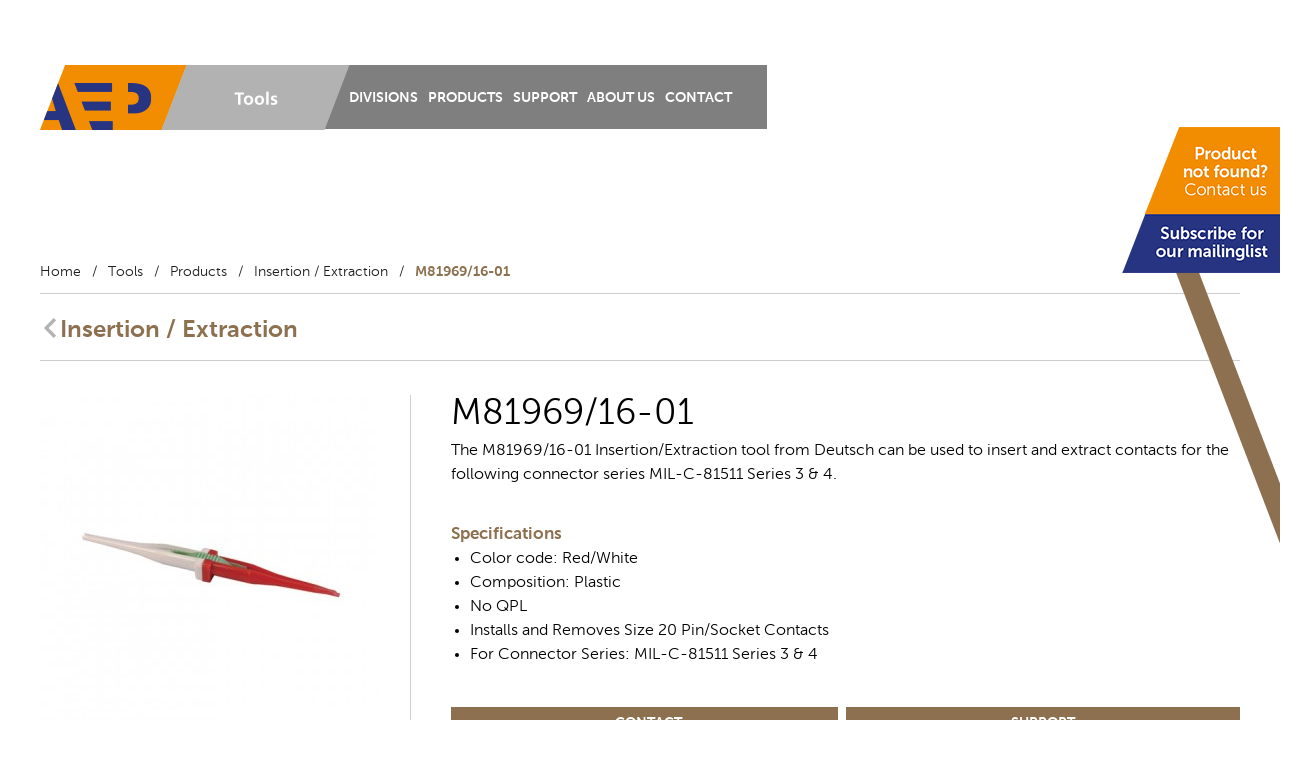

--- FILE ---
content_type: text/html; charset=UTF-8
request_url: https://www.aepint.nl/tools/products/insertion-extraction/m8196916-01/
body_size: 12931
content:
<!DOCTYPE html>
<html lang="en-US">
<head><meta charset="UTF-8"><script>if(navigator.userAgent.match(/MSIE|Internet Explorer/i)||navigator.userAgent.match(/Trident\/7\..*?rv:11/i)){var href=document.location.href;if(!href.match(/[?&]nowprocket/)){if(href.indexOf("?")==-1){if(href.indexOf("#")==-1){document.location.href=href+"?nowprocket=1"}else{document.location.href=href.replace("#","?nowprocket=1#")}}else{if(href.indexOf("#")==-1){document.location.href=href+"&nowprocket=1"}else{document.location.href=href.replace("#","&nowprocket=1#")}}}}</script><script>class RocketLazyLoadScripts{constructor(){this.v="1.2.3",this.triggerEvents=["keydown","mousedown","mousemove","touchmove","touchstart","touchend","wheel"],this.userEventHandler=this._triggerListener.bind(this),this.touchStartHandler=this._onTouchStart.bind(this),this.touchMoveHandler=this._onTouchMove.bind(this),this.touchEndHandler=this._onTouchEnd.bind(this),this.clickHandler=this._onClick.bind(this),this.interceptedClicks=[],window.addEventListener("pageshow",t=>{this.persisted=t.persisted}),window.addEventListener("DOMContentLoaded",()=>{this._preconnect3rdParties()}),this.delayedScripts={normal:[],async:[],defer:[]},this.trash=[],this.allJQueries=[]}_addUserInteractionListener(t){if(document.hidden){t._triggerListener();return}this.triggerEvents.forEach(e=>window.addEventListener(e,t.userEventHandler,{passive:!0})),window.addEventListener("touchstart",t.touchStartHandler,{passive:!0}),window.addEventListener("mousedown",t.touchStartHandler),document.addEventListener("visibilitychange",t.userEventHandler)}_removeUserInteractionListener(){this.triggerEvents.forEach(t=>window.removeEventListener(t,this.userEventHandler,{passive:!0})),document.removeEventListener("visibilitychange",this.userEventHandler)}_onTouchStart(t){"HTML"!==t.target.tagName&&(window.addEventListener("touchend",this.touchEndHandler),window.addEventListener("mouseup",this.touchEndHandler),window.addEventListener("touchmove",this.touchMoveHandler,{passive:!0}),window.addEventListener("mousemove",this.touchMoveHandler),t.target.addEventListener("click",this.clickHandler),this._renameDOMAttribute(t.target,"onclick","rocket-onclick"),this._pendingClickStarted())}_onTouchMove(t){window.removeEventListener("touchend",this.touchEndHandler),window.removeEventListener("mouseup",this.touchEndHandler),window.removeEventListener("touchmove",this.touchMoveHandler,{passive:!0}),window.removeEventListener("mousemove",this.touchMoveHandler),t.target.removeEventListener("click",this.clickHandler),this._renameDOMAttribute(t.target,"rocket-onclick","onclick"),this._pendingClickFinished()}_onTouchEnd(t){window.removeEventListener("touchend",this.touchEndHandler),window.removeEventListener("mouseup",this.touchEndHandler),window.removeEventListener("touchmove",this.touchMoveHandler,{passive:!0}),window.removeEventListener("mousemove",this.touchMoveHandler)}_onClick(t){t.target.removeEventListener("click",this.clickHandler),this._renameDOMAttribute(t.target,"rocket-onclick","onclick"),this.interceptedClicks.push(t),t.preventDefault(),t.stopPropagation(),t.stopImmediatePropagation(),this._pendingClickFinished()}_replayClicks(){window.removeEventListener("touchstart",this.touchStartHandler,{passive:!0}),window.removeEventListener("mousedown",this.touchStartHandler),this.interceptedClicks.forEach(t=>{t.target.dispatchEvent(new MouseEvent("click",{view:t.view,bubbles:!0,cancelable:!0}))})}_waitForPendingClicks(){return new Promise(t=>{this._isClickPending?this._pendingClickFinished=t:t()})}_pendingClickStarted(){this._isClickPending=!0}_pendingClickFinished(){this._isClickPending=!1}_renameDOMAttribute(t,e,r){t.hasAttribute&&t.hasAttribute(e)&&(event.target.setAttribute(r,event.target.getAttribute(e)),event.target.removeAttribute(e))}_triggerListener(){this._removeUserInteractionListener(this),"loading"===document.readyState?document.addEventListener("DOMContentLoaded",this._loadEverythingNow.bind(this)):this._loadEverythingNow()}_preconnect3rdParties(){let t=[];document.querySelectorAll("script[type=rocketlazyloadscript]").forEach(e=>{if(e.hasAttribute("src")){let r=new URL(e.src).origin;r!==location.origin&&t.push({src:r,crossOrigin:e.crossOrigin||"module"===e.getAttribute("data-rocket-type")})}}),t=[...new Map(t.map(t=>[JSON.stringify(t),t])).values()],this._batchInjectResourceHints(t,"preconnect")}async _loadEverythingNow(){this.lastBreath=Date.now(),this._delayEventListeners(this),this._delayJQueryReady(this),this._handleDocumentWrite(),this._registerAllDelayedScripts(),this._preloadAllScripts(),await this._loadScriptsFromList(this.delayedScripts.normal),await this._loadScriptsFromList(this.delayedScripts.defer),await this._loadScriptsFromList(this.delayedScripts.async);try{await this._triggerDOMContentLoaded(),await this._triggerWindowLoad()}catch(t){console.error(t)}window.dispatchEvent(new Event("rocket-allScriptsLoaded")),this._waitForPendingClicks().then(()=>{this._replayClicks()}),this._emptyTrash()}_registerAllDelayedScripts(){document.querySelectorAll("script[type=rocketlazyloadscript]").forEach(t=>{t.hasAttribute("data-rocket-src")?t.hasAttribute("async")&&!1!==t.async?this.delayedScripts.async.push(t):t.hasAttribute("defer")&&!1!==t.defer||"module"===t.getAttribute("data-rocket-type")?this.delayedScripts.defer.push(t):this.delayedScripts.normal.push(t):this.delayedScripts.normal.push(t)})}async _transformScript(t){return new Promise((await this._littleBreath(),navigator.userAgent.indexOf("Firefox/")>0||""===navigator.vendor)?e=>{let r=document.createElement("script");[...t.attributes].forEach(t=>{let e=t.nodeName;"type"!==e&&("data-rocket-type"===e&&(e="type"),"data-rocket-src"===e&&(e="src"),r.setAttribute(e,t.nodeValue))}),t.text&&(r.text=t.text),r.hasAttribute("src")?(r.addEventListener("load",e),r.addEventListener("error",e)):(r.text=t.text,e());try{t.parentNode.replaceChild(r,t)}catch(i){e()}}:async e=>{function r(){t.setAttribute("data-rocket-status","failed"),e()}try{let i=t.getAttribute("data-rocket-type"),n=t.getAttribute("data-rocket-src");t.text,i?(t.type=i,t.removeAttribute("data-rocket-type")):t.removeAttribute("type"),t.addEventListener("load",function r(){t.setAttribute("data-rocket-status","executed"),e()}),t.addEventListener("error",r),n?(t.removeAttribute("data-rocket-src"),t.src=n):t.src="data:text/javascript;base64,"+window.btoa(unescape(encodeURIComponent(t.text)))}catch(s){r()}})}async _loadScriptsFromList(t){let e=t.shift();return e&&e.isConnected?(await this._transformScript(e),this._loadScriptsFromList(t)):Promise.resolve()}_preloadAllScripts(){this._batchInjectResourceHints([...this.delayedScripts.normal,...this.delayedScripts.defer,...this.delayedScripts.async],"preload")}_batchInjectResourceHints(t,e){var r=document.createDocumentFragment();t.forEach(t=>{let i=t.getAttribute&&t.getAttribute("data-rocket-src")||t.src;if(i){let n=document.createElement("link");n.href=i,n.rel=e,"preconnect"!==e&&(n.as="script"),t.getAttribute&&"module"===t.getAttribute("data-rocket-type")&&(n.crossOrigin=!0),t.crossOrigin&&(n.crossOrigin=t.crossOrigin),t.integrity&&(n.integrity=t.integrity),r.appendChild(n),this.trash.push(n)}}),document.head.appendChild(r)}_delayEventListeners(t){let e={};function r(t,r){!function t(r){!e[r]&&(e[r]={originalFunctions:{add:r.addEventListener,remove:r.removeEventListener},eventsToRewrite:[]},r.addEventListener=function(){arguments[0]=i(arguments[0]),e[r].originalFunctions.add.apply(r,arguments)},r.removeEventListener=function(){arguments[0]=i(arguments[0]),e[r].originalFunctions.remove.apply(r,arguments)});function i(t){return e[r].eventsToRewrite.indexOf(t)>=0?"rocket-"+t:t}}(t),e[t].eventsToRewrite.push(r)}function i(t,e){let r=t[e];Object.defineProperty(t,e,{get:()=>r||function(){},set(i){t["rocket"+e]=r=i}})}r(document,"DOMContentLoaded"),r(window,"DOMContentLoaded"),r(window,"load"),r(window,"pageshow"),r(document,"readystatechange"),i(document,"onreadystatechange"),i(window,"onload"),i(window,"onpageshow")}_delayJQueryReady(t){let e;function r(r){if(r&&r.fn&&!t.allJQueries.includes(r)){r.fn.ready=r.fn.init.prototype.ready=function(e){return t.domReadyFired?e.bind(document)(r):document.addEventListener("rocket-DOMContentLoaded",()=>e.bind(document)(r)),r([])};let i=r.fn.on;r.fn.on=r.fn.init.prototype.on=function(){if(this[0]===window){function t(t){return t.split(" ").map(t=>"load"===t||0===t.indexOf("load.")?"rocket-jquery-load":t).join(" ")}"string"==typeof arguments[0]||arguments[0]instanceof String?arguments[0]=t(arguments[0]):"object"==typeof arguments[0]&&Object.keys(arguments[0]).forEach(e=>{let r=arguments[0][e];delete arguments[0][e],arguments[0][t(e)]=r})}return i.apply(this,arguments),this},t.allJQueries.push(r)}e=r}r(window.jQuery),Object.defineProperty(window,"jQuery",{get:()=>e,set(t){r(t)}})}async _triggerDOMContentLoaded(){this.domReadyFired=!0,await this._littleBreath(),document.dispatchEvent(new Event("rocket-DOMContentLoaded")),await this._littleBreath(),window.dispatchEvent(new Event("rocket-DOMContentLoaded")),await this._littleBreath(),document.dispatchEvent(new Event("rocket-readystatechange")),await this._littleBreath(),document.rocketonreadystatechange&&document.rocketonreadystatechange()}async _triggerWindowLoad(){await this._littleBreath(),window.dispatchEvent(new Event("rocket-load")),await this._littleBreath(),window.rocketonload&&window.rocketonload(),await this._littleBreath(),this.allJQueries.forEach(t=>t(window).trigger("rocket-jquery-load")),await this._littleBreath();let t=new Event("rocket-pageshow");t.persisted=this.persisted,window.dispatchEvent(t),await this._littleBreath(),window.rocketonpageshow&&window.rocketonpageshow({persisted:this.persisted})}_handleDocumentWrite(){let t=new Map;document.write=document.writeln=function(e){let r=document.currentScript;r||console.error("WPRocket unable to document.write this: "+e);let i=document.createRange(),n=r.parentElement,s=t.get(r);void 0===s&&(s=r.nextSibling,t.set(r,s));let a=document.createDocumentFragment();i.setStart(a,0),a.appendChild(i.createContextualFragment(e)),n.insertBefore(a,s)}}async _littleBreath(){Date.now()-this.lastBreath>45&&(await this._requestAnimFrame(),this.lastBreath=Date.now())}async _requestAnimFrame(){return document.hidden?new Promise(t=>setTimeout(t)):new Promise(t=>requestAnimationFrame(t))}_emptyTrash(){this.trash.forEach(t=>t.remove())}static run(){let t=new RocketLazyLoadScripts;t._addUserInteractionListener(t)}}RocketLazyLoadScripts.run();</script>

<meta name="author" content="Treffend & Co">
<meta name="viewport" content="width=device-width, initial-scale=1.0, minimum-scale=1.0">
<title>M81969/16-01 &#8211; AEP</title>
<link rel="shortcut icon" href="https://usercontent.one/wp/www.aepint.nl/wp-content/themes/aep/images/favicon.ico?media=1761131489" type="image/x-icon" />
<meta name='robots' content='index, follow, max-image-preview:large, max-snippet:-1, max-video-preview:-1' />
	<style>img:is([sizes="auto" i], [sizes^="auto," i]) { contain-intrinsic-size: 3000px 1500px }</style>
	
<!-- Google Tag Manager for WordPress by gtm4wp.com -->
<script data-cfasync="false" data-pagespeed-no-defer>
	var gtm4wp_datalayer_name = "dataLayer";
	var dataLayer = dataLayer || [];
</script>
<!-- End Google Tag Manager for WordPress by gtm4wp.com -->
	<!-- This site is optimized with the Yoast SEO plugin v26.1.1 - https://yoast.com/wordpress/plugins/seo/ -->
	<link rel="canonical" href="https://www.aepint.nl/tools/products/insertion-extraction/m8196916-01/" />
	<meta property="og:locale" content="en_US" />
	<meta property="og:type" content="article" />
	<meta property="og:title" content="M81969/16-01 &#8211; AEP" />
	<meta property="og:description" content="Specifications Color code: Red/White Composition: Plastic No QPL Installs and Removes Size 20 Pin/Socket Contacts For Connector Series: MIL-C-81511 Series 3 &amp; 4" />
	<meta property="og:url" content="https://www.aepint.nl/tools/products/insertion-extraction/m8196916-01/" />
	<meta property="og:site_name" content="AEP" />
	<meta property="og:image" content="https://usercontent.one/wp/www.aepint.nl/wp-content/uploads/2015/03/M81969-16-01.jpg?media=1761131489" />
	<meta property="og:image:width" content="500" />
	<meta property="og:image:height" content="500" />
	<meta property="og:image:type" content="image/jpeg" />
	<script type="application/ld+json" class="yoast-schema-graph">{"@context":"https://schema.org","@graph":[{"@type":"WebPage","@id":"https://www.aepint.nl/tools/products/insertion-extraction/m8196916-01/","url":"https://www.aepint.nl/tools/products/insertion-extraction/m8196916-01/","name":"M81969/16-01 &#8211; AEP","isPartOf":{"@id":"https://www.aepint.nl/#website"},"primaryImageOfPage":{"@id":"https://www.aepint.nl/tools/products/insertion-extraction/m8196916-01/#primaryimage"},"image":{"@id":"https://www.aepint.nl/tools/products/insertion-extraction/m8196916-01/#primaryimage"},"thumbnailUrl":"https://www.aepint.nl/wp-content/uploads/2015/03/M81969-16-01.jpg","datePublished":"2015-03-20T10:29:04+00:00","breadcrumb":{"@id":"https://www.aepint.nl/tools/products/insertion-extraction/m8196916-01/#breadcrumb"},"inLanguage":"en-US","potentialAction":[{"@type":"ReadAction","target":["https://www.aepint.nl/tools/products/insertion-extraction/m8196916-01/"]}]},{"@type":"ImageObject","inLanguage":"en-US","@id":"https://www.aepint.nl/tools/products/insertion-extraction/m8196916-01/#primaryimage","url":"https://www.aepint.nl/wp-content/uploads/2015/03/M81969-16-01.jpg","contentUrl":"https://www.aepint.nl/wp-content/uploads/2015/03/M81969-16-01.jpg","width":500,"height":500,"caption":"M81969-16-01"},{"@type":"BreadcrumbList","@id":"https://www.aepint.nl/tools/products/insertion-extraction/m8196916-01/#breadcrumb","itemListElement":[{"@type":"ListItem","position":1,"name":"Home","item":"https://www.aepint.nl/international/"},{"@type":"ListItem","position":2,"name":"Tools","item":"https://www.aepint.nl/tools/"},{"@type":"ListItem","position":3,"name":"Products","item":"https://www.aepint.nl/tools/products/"},{"@type":"ListItem","position":4,"name":"Insertion / Extraction","item":"https://www.aepint.nl/tools/products/insertion-extraction/"},{"@type":"ListItem","position":5,"name":"M81969/16-01"}]},{"@type":"WebSite","@id":"https://www.aepint.nl/#website","url":"https://www.aepint.nl/","name":"AEP","description":"","publisher":{"@id":"https://www.aepint.nl/#organization"},"potentialAction":[{"@type":"SearchAction","target":{"@type":"EntryPoint","urlTemplate":"https://www.aepint.nl/?s={search_term_string}"},"query-input":{"@type":"PropertyValueSpecification","valueRequired":true,"valueName":"search_term_string"}}],"inLanguage":"en-US"},{"@type":"Organization","@id":"https://www.aepint.nl/#organization","name":"AEP International B.V.","url":"https://www.aepint.nl/","logo":{"@type":"ImageObject","inLanguage":"en-US","@id":"https://www.aepint.nl/#/schema/logo/image/","url":"https://www.aepint.nl/wp-content/uploads/2020/05/AEP_International.jpg","contentUrl":"https://www.aepint.nl/wp-content/uploads/2020/05/AEP_International.jpg","width":800,"height":181,"caption":"AEP International B.V."},"image":{"@id":"https://www.aepint.nl/#/schema/logo/image/"}}]}</script>
	<!-- / Yoast SEO plugin. -->


<link rel='dns-prefetch' href='//www.googletagmanager.com' />
<link rel='dns-prefetch' href='//usercontent.one' />
<link href='//usercontent.one' rel='preconnect' />
<style id='wp-emoji-styles-inline-css' type='text/css'>

	img.wp-smiley, img.emoji {
		display: inline !important;
		border: none !important;
		box-shadow: none !important;
		height: 1em !important;
		width: 1em !important;
		margin: 0 0.07em !important;
		vertical-align: -0.1em !important;
		background: none !important;
		padding: 0 !important;
	}
</style>
<link rel='stylesheet' id='wp-block-library-css' href='https://www.aepint.nl/wp-includes/css/dist/block-library/style.min.css?ver=d52466559b23970cc65508990240df8b' type='text/css' media='all' />
<style id='classic-theme-styles-inline-css' type='text/css'>
/*! This file is auto-generated */
.wp-block-button__link{color:#fff;background-color:#32373c;border-radius:9999px;box-shadow:none;text-decoration:none;padding:calc(.667em + 2px) calc(1.333em + 2px);font-size:1.125em}.wp-block-file__button{background:#32373c;color:#fff;text-decoration:none}
</style>
<style id='global-styles-inline-css' type='text/css'>
:root{--wp--preset--aspect-ratio--square: 1;--wp--preset--aspect-ratio--4-3: 4/3;--wp--preset--aspect-ratio--3-4: 3/4;--wp--preset--aspect-ratio--3-2: 3/2;--wp--preset--aspect-ratio--2-3: 2/3;--wp--preset--aspect-ratio--16-9: 16/9;--wp--preset--aspect-ratio--9-16: 9/16;--wp--preset--color--black: #000000;--wp--preset--color--cyan-bluish-gray: #abb8c3;--wp--preset--color--white: #ffffff;--wp--preset--color--pale-pink: #f78da7;--wp--preset--color--vivid-red: #cf2e2e;--wp--preset--color--luminous-vivid-orange: #ff6900;--wp--preset--color--luminous-vivid-amber: #fcb900;--wp--preset--color--light-green-cyan: #7bdcb5;--wp--preset--color--vivid-green-cyan: #00d084;--wp--preset--color--pale-cyan-blue: #8ed1fc;--wp--preset--color--vivid-cyan-blue: #0693e3;--wp--preset--color--vivid-purple: #9b51e0;--wp--preset--gradient--vivid-cyan-blue-to-vivid-purple: linear-gradient(135deg,rgba(6,147,227,1) 0%,rgb(155,81,224) 100%);--wp--preset--gradient--light-green-cyan-to-vivid-green-cyan: linear-gradient(135deg,rgb(122,220,180) 0%,rgb(0,208,130) 100%);--wp--preset--gradient--luminous-vivid-amber-to-luminous-vivid-orange: linear-gradient(135deg,rgba(252,185,0,1) 0%,rgba(255,105,0,1) 100%);--wp--preset--gradient--luminous-vivid-orange-to-vivid-red: linear-gradient(135deg,rgba(255,105,0,1) 0%,rgb(207,46,46) 100%);--wp--preset--gradient--very-light-gray-to-cyan-bluish-gray: linear-gradient(135deg,rgb(238,238,238) 0%,rgb(169,184,195) 100%);--wp--preset--gradient--cool-to-warm-spectrum: linear-gradient(135deg,rgb(74,234,220) 0%,rgb(151,120,209) 20%,rgb(207,42,186) 40%,rgb(238,44,130) 60%,rgb(251,105,98) 80%,rgb(254,248,76) 100%);--wp--preset--gradient--blush-light-purple: linear-gradient(135deg,rgb(255,206,236) 0%,rgb(152,150,240) 100%);--wp--preset--gradient--blush-bordeaux: linear-gradient(135deg,rgb(254,205,165) 0%,rgb(254,45,45) 50%,rgb(107,0,62) 100%);--wp--preset--gradient--luminous-dusk: linear-gradient(135deg,rgb(255,203,112) 0%,rgb(199,81,192) 50%,rgb(65,88,208) 100%);--wp--preset--gradient--pale-ocean: linear-gradient(135deg,rgb(255,245,203) 0%,rgb(182,227,212) 50%,rgb(51,167,181) 100%);--wp--preset--gradient--electric-grass: linear-gradient(135deg,rgb(202,248,128) 0%,rgb(113,206,126) 100%);--wp--preset--gradient--midnight: linear-gradient(135deg,rgb(2,3,129) 0%,rgb(40,116,252) 100%);--wp--preset--font-size--small: 13px;--wp--preset--font-size--medium: 20px;--wp--preset--font-size--large: 36px;--wp--preset--font-size--x-large: 42px;--wp--preset--spacing--20: 0.44rem;--wp--preset--spacing--30: 0.67rem;--wp--preset--spacing--40: 1rem;--wp--preset--spacing--50: 1.5rem;--wp--preset--spacing--60: 2.25rem;--wp--preset--spacing--70: 3.38rem;--wp--preset--spacing--80: 5.06rem;--wp--preset--shadow--natural: 6px 6px 9px rgba(0, 0, 0, 0.2);--wp--preset--shadow--deep: 12px 12px 50px rgba(0, 0, 0, 0.4);--wp--preset--shadow--sharp: 6px 6px 0px rgba(0, 0, 0, 0.2);--wp--preset--shadow--outlined: 6px 6px 0px -3px rgba(255, 255, 255, 1), 6px 6px rgba(0, 0, 0, 1);--wp--preset--shadow--crisp: 6px 6px 0px rgba(0, 0, 0, 1);}:where(.is-layout-flex){gap: 0.5em;}:where(.is-layout-grid){gap: 0.5em;}body .is-layout-flex{display: flex;}.is-layout-flex{flex-wrap: wrap;align-items: center;}.is-layout-flex > :is(*, div){margin: 0;}body .is-layout-grid{display: grid;}.is-layout-grid > :is(*, div){margin: 0;}:where(.wp-block-columns.is-layout-flex){gap: 2em;}:where(.wp-block-columns.is-layout-grid){gap: 2em;}:where(.wp-block-post-template.is-layout-flex){gap: 1.25em;}:where(.wp-block-post-template.is-layout-grid){gap: 1.25em;}.has-black-color{color: var(--wp--preset--color--black) !important;}.has-cyan-bluish-gray-color{color: var(--wp--preset--color--cyan-bluish-gray) !important;}.has-white-color{color: var(--wp--preset--color--white) !important;}.has-pale-pink-color{color: var(--wp--preset--color--pale-pink) !important;}.has-vivid-red-color{color: var(--wp--preset--color--vivid-red) !important;}.has-luminous-vivid-orange-color{color: var(--wp--preset--color--luminous-vivid-orange) !important;}.has-luminous-vivid-amber-color{color: var(--wp--preset--color--luminous-vivid-amber) !important;}.has-light-green-cyan-color{color: var(--wp--preset--color--light-green-cyan) !important;}.has-vivid-green-cyan-color{color: var(--wp--preset--color--vivid-green-cyan) !important;}.has-pale-cyan-blue-color{color: var(--wp--preset--color--pale-cyan-blue) !important;}.has-vivid-cyan-blue-color{color: var(--wp--preset--color--vivid-cyan-blue) !important;}.has-vivid-purple-color{color: var(--wp--preset--color--vivid-purple) !important;}.has-black-background-color{background-color: var(--wp--preset--color--black) !important;}.has-cyan-bluish-gray-background-color{background-color: var(--wp--preset--color--cyan-bluish-gray) !important;}.has-white-background-color{background-color: var(--wp--preset--color--white) !important;}.has-pale-pink-background-color{background-color: var(--wp--preset--color--pale-pink) !important;}.has-vivid-red-background-color{background-color: var(--wp--preset--color--vivid-red) !important;}.has-luminous-vivid-orange-background-color{background-color: var(--wp--preset--color--luminous-vivid-orange) !important;}.has-luminous-vivid-amber-background-color{background-color: var(--wp--preset--color--luminous-vivid-amber) !important;}.has-light-green-cyan-background-color{background-color: var(--wp--preset--color--light-green-cyan) !important;}.has-vivid-green-cyan-background-color{background-color: var(--wp--preset--color--vivid-green-cyan) !important;}.has-pale-cyan-blue-background-color{background-color: var(--wp--preset--color--pale-cyan-blue) !important;}.has-vivid-cyan-blue-background-color{background-color: var(--wp--preset--color--vivid-cyan-blue) !important;}.has-vivid-purple-background-color{background-color: var(--wp--preset--color--vivid-purple) !important;}.has-black-border-color{border-color: var(--wp--preset--color--black) !important;}.has-cyan-bluish-gray-border-color{border-color: var(--wp--preset--color--cyan-bluish-gray) !important;}.has-white-border-color{border-color: var(--wp--preset--color--white) !important;}.has-pale-pink-border-color{border-color: var(--wp--preset--color--pale-pink) !important;}.has-vivid-red-border-color{border-color: var(--wp--preset--color--vivid-red) !important;}.has-luminous-vivid-orange-border-color{border-color: var(--wp--preset--color--luminous-vivid-orange) !important;}.has-luminous-vivid-amber-border-color{border-color: var(--wp--preset--color--luminous-vivid-amber) !important;}.has-light-green-cyan-border-color{border-color: var(--wp--preset--color--light-green-cyan) !important;}.has-vivid-green-cyan-border-color{border-color: var(--wp--preset--color--vivid-green-cyan) !important;}.has-pale-cyan-blue-border-color{border-color: var(--wp--preset--color--pale-cyan-blue) !important;}.has-vivid-cyan-blue-border-color{border-color: var(--wp--preset--color--vivid-cyan-blue) !important;}.has-vivid-purple-border-color{border-color: var(--wp--preset--color--vivid-purple) !important;}.has-vivid-cyan-blue-to-vivid-purple-gradient-background{background: var(--wp--preset--gradient--vivid-cyan-blue-to-vivid-purple) !important;}.has-light-green-cyan-to-vivid-green-cyan-gradient-background{background: var(--wp--preset--gradient--light-green-cyan-to-vivid-green-cyan) !important;}.has-luminous-vivid-amber-to-luminous-vivid-orange-gradient-background{background: var(--wp--preset--gradient--luminous-vivid-amber-to-luminous-vivid-orange) !important;}.has-luminous-vivid-orange-to-vivid-red-gradient-background{background: var(--wp--preset--gradient--luminous-vivid-orange-to-vivid-red) !important;}.has-very-light-gray-to-cyan-bluish-gray-gradient-background{background: var(--wp--preset--gradient--very-light-gray-to-cyan-bluish-gray) !important;}.has-cool-to-warm-spectrum-gradient-background{background: var(--wp--preset--gradient--cool-to-warm-spectrum) !important;}.has-blush-light-purple-gradient-background{background: var(--wp--preset--gradient--blush-light-purple) !important;}.has-blush-bordeaux-gradient-background{background: var(--wp--preset--gradient--blush-bordeaux) !important;}.has-luminous-dusk-gradient-background{background: var(--wp--preset--gradient--luminous-dusk) !important;}.has-pale-ocean-gradient-background{background: var(--wp--preset--gradient--pale-ocean) !important;}.has-electric-grass-gradient-background{background: var(--wp--preset--gradient--electric-grass) !important;}.has-midnight-gradient-background{background: var(--wp--preset--gradient--midnight) !important;}.has-small-font-size{font-size: var(--wp--preset--font-size--small) !important;}.has-medium-font-size{font-size: var(--wp--preset--font-size--medium) !important;}.has-large-font-size{font-size: var(--wp--preset--font-size--large) !important;}.has-x-large-font-size{font-size: var(--wp--preset--font-size--x-large) !important;}
:where(.wp-block-post-template.is-layout-flex){gap: 1.25em;}:where(.wp-block-post-template.is-layout-grid){gap: 1.25em;}
:where(.wp-block-columns.is-layout-flex){gap: 2em;}:where(.wp-block-columns.is-layout-grid){gap: 2em;}
:root :where(.wp-block-pullquote){font-size: 1.5em;line-height: 1.6;}
</style>
<link data-minify="1" rel='stylesheet' id='algemeen-css' href='https://usercontent.one/wp/www.aepint.nl/wp-content/cache/min/1/wp-content/themes/aep/style.css?ver=1760444867' type='text/css' media='all' />
<link data-minify="1" rel='stylesheet' id='less-opmaak-css' href='https://usercontent.one/wp/www.aepint.nl/wp-content/cache/min/1/wp-content/uploads/wp-less-cache/less-opmaak.css?ver=1760444867' type='text/css' media='all' />
<link data-minify="1" rel='stylesheet' id='tablepress-default-css' href='https://usercontent.one/wp/www.aepint.nl/wp-content/cache/min/1/wp-content/plugins/tablepress/css/build/default.css?ver=1760444867' type='text/css' media='all' />
<style id='rocket-lazyload-inline-css' type='text/css'>
.rll-youtube-player{position:relative;padding-bottom:56.23%;height:0;overflow:hidden;max-width:100%;}.rll-youtube-player:focus-within{outline: 2px solid currentColor;outline-offset: 5px;}.rll-youtube-player iframe{position:absolute;top:0;left:0;width:100%;height:100%;z-index:100;background:0 0}.rll-youtube-player img{bottom:0;display:block;left:0;margin:auto;max-width:100%;width:100%;position:absolute;right:0;top:0;border:none;height:auto;-webkit-transition:.4s all;-moz-transition:.4s all;transition:.4s all}.rll-youtube-player img:hover{-webkit-filter:brightness(75%)}.rll-youtube-player .play{height:100%;width:100%;left:0;top:0;position:absolute;background:url(https://usercontent.one/wp/www.aepint.nl/wp-content/plugins/wp-rocket/assets/img/youtube.png?media=1761131489) no-repeat center;background-color: transparent !important;cursor:pointer;border:none;}
</style>
<script type="rocketlazyloadscript" data-rocket-type="text/javascript" data-rocket-src="https://www.aepint.nl/wp-includes/js/jquery/jquery.min.js?ver=3.7.1" id="jquery-core-js" defer></script>
<script type="rocketlazyloadscript" data-rocket-type="text/javascript" data-rocket-src="https://www.aepint.nl/wp-includes/js/jquery/jquery-migrate.min.js?ver=3.4.1" id="jquery-migrate-js" defer></script>
<script type="rocketlazyloadscript" data-minify="1" data-rocket-type="text/javascript" data-rocket-src="https://usercontent.one/wp/www.aepint.nl/wp-content/cache/min/1/wp-content/themes/aep/js/aep.js?ver=1760444867" id="aep-js-js" defer></script>

<!-- Google tag (gtag.js) snippet added by Site Kit -->
<!-- Google Analytics snippet added by Site Kit -->
<script type="rocketlazyloadscript" data-rocket-type="text/javascript" data-rocket-src="https://www.googletagmanager.com/gtag/js?id=GT-WB2FG2T" id="google_gtagjs-js" async></script>
<script type="rocketlazyloadscript" data-rocket-type="text/javascript" id="google_gtagjs-js-after">
/* <![CDATA[ */
window.dataLayer = window.dataLayer || [];function gtag(){dataLayer.push(arguments);}
gtag("set","linker",{"domains":["www.aepint.nl"]});
gtag("js", new Date());
gtag("set", "developer_id.dZTNiMT", true);
gtag("config", "GT-WB2FG2T");
/* ]]> */
</script>
<link rel="https://api.w.org/" href="https://www.aepint.nl/wp-json/" /><link rel="alternate" title="JSON" type="application/json" href="https://www.aepint.nl/wp-json/wp/v2/pages/4707" /><link rel="alternate" title="oEmbed (JSON)" type="application/json+oembed" href="https://www.aepint.nl/wp-json/oembed/1.0/embed?url=https%3A%2F%2Fwww.aepint.nl%2Ftools%2Fproducts%2Finsertion-extraction%2Fm8196916-01%2F" />
<link rel="alternate" title="oEmbed (XML)" type="text/xml+oembed" href="https://www.aepint.nl/wp-json/oembed/1.0/embed?url=https%3A%2F%2Fwww.aepint.nl%2Ftools%2Fproducts%2Finsertion-extraction%2Fm8196916-01%2F&#038;format=xml" />
<meta name="generator" content="WPML ver:4.7.6 stt:37,1;" />
<meta name="generator" content="Site Kit by Google 1.163.0" />
<!-- Google Tag Manager for WordPress by gtm4wp.com -->
<!-- GTM Container placement set to automatic -->
<script data-cfasync="false" data-pagespeed-no-defer>
	var dataLayer_content = {"pagePostType":"page","pagePostType2":"single-page","pagePostAuthor":"M.Kunst"};
	dataLayer.push( dataLayer_content );
</script>
<script type="rocketlazyloadscript" data-cfasync="false" data-pagespeed-no-defer>
(function(w,d,s,l,i){w[l]=w[l]||[];w[l].push({'gtm.start':
new Date().getTime(),event:'gtm.js'});var f=d.getElementsByTagName(s)[0],
j=d.createElement(s),dl=l!='dataLayer'?'&l='+l:'';j.async=true;j.src=
'//www.googletagmanager.com/gtm.js?id='+i+dl;f.parentNode.insertBefore(j,f);
})(window,document,'script','dataLayer','GTM-MJ5NNL6S');
</script>
<!-- End Google Tag Manager for WordPress by gtm4wp.com --><noscript><style id="rocket-lazyload-nojs-css">.rll-youtube-player, [data-lazy-src]{display:none !important;}</style></noscript><style type="text/css">
	
	h2, h3, h4, h5, section a:hover, section a:active, .breadcrumbs .breadcrumb_last, .breadcrumbs a:hover, .breadcrumbs a:active, footer .copyright a:hover, footer .copyright a:active, aside #page_tabs_overview a.actief, #home_nieuws .nieuws_item h3 a:hover, #home_nieuws .nieuws_item h3 a:active, .page_contact aside, .page_contact aside a, .nieuws_rechts h2 a:hover, .nieuws_rechts h2 a:active, .content_rechts a, .nav-links a, #home_products h2 span, #home_products .cat_home_item a, .product_categorie h1 span, .lees_meer:hover, .lees_meer:active, #hcats a:hover, #hcats a:active, #hcats a.actief, .cat_item h2 a, .internal_links aside h3, #back_to_category a, #home_content h2, #home_nieuws h2, #formulier .radiogroup_label, .tablepress tfoot th, .tablepress thead th, .tablepress a, .supportformulier h2.supportform, .pagination a:hover, .pagination a:active, .zoekresultaten_productline .nieuws_rechts h2 a, .zoekresultaten_productline h1 .titel_before, #cookie-notice .cn-button, label span, #events h2, #events .event .datum, .cat_naam span, .categorie_content h2, .project_item .project_meta h2 a, h1 .project_meta a:hover, h1 .project_meta a:active {
		color: #8c704f;
	}
	
	.button, .mmenu-trigger, .mm-menu, .pagination li.active a, #cookie-notice{
		background-color: #8c704f !important;
	}
	
	aside #page_tabs_overview a:before, aside #page_tabs_text a:before, aside #page_tabs_overview a:after, aside #page_tabs_text a:after, #hcats li a:before, #hcats li a:after, .pagination a{
		border-color: #8c704f !important;
	}
	
	footer, #categorietabs li, .product_links li, .product_links_2 .support:after{
		background-color: #8c704f;
	}
	
	.lees_meer:after{
		background: url(https://usercontent.one/wp/www.aepint.nl/wp-content/themes/aep/images/vinkje/tools.png?media=1761131489) no-repeat;
	}
	
	@media only screen and (-webkit-min-device-pixel-ratio: 1.5),only screen and (-o-min-device-pixel-ratio: 3/2),only screen and (min--moz-device-pixel-ratio: 1.5),only screen and (min-device-pixel-ratio: 1.5){
		
		.lees_meer:after{
			background-image: url(https://usercontent.one/wp/www.aepint.nl/wp-content/themes/aep/images/vinkje/tools_retina.png?media=1761131489);
			background-size: 7px 12px;
		}
	}
	
	
	
	.international{ color: #f28c00; }.marine-parts{ color: #f28c00; }.linac{ color: #29a5d3; }.hybrid-power{ color: #76bd22; }.components{ color: #cf102d; }.thermal-imaging{ color: #0a2240; }.tools{ color: #8c704f; }
</style>
<!-- Leadinfo tracking code -->
<script type="rocketlazyloadscript"> (function(l,e,a,d,i,n,f,o){if(!l[i]){l.GlobalLeadinfoNamespace=l.GlobalLeadinfoNamespace||[]; l.GlobalLeadinfoNamespace.push(i);l[i]=function(){(l[i].q=l[i].q||[]).push(arguments)};l[i].t=l[i].t||n; l[i].q=l[i].q||[];o=e.createElement(a);f=e.getElementsByTagName(a)[0];o.async=1;o.src=d;f.parentNode.insertBefore(o,f);} }(window,document,"script","https://cdn.leadinfo.net/ping.js","leadinfo","LI-5F68B33E8F32C")); </script>
</head>
<body class="wp-singular page-template-default page page-id-4707 page-child parent-pageid-701 wp-theme-aep product_detail aep_tools cookies-not-set group-blog">
<div class="outerwrapper">

<div id="bgimage">
			<figure class="responsive" data-media="https://usercontent.one/wp/www.aepint.nl/wp-content/themes/aep/images/headers/tools_responsive.jpg?media=1761131489" data-media680="https://usercontent.one/wp/www.aepint.nl/wp-content/themes/aep/images/headers/tools.jpg?media=1761131489" title="tools">
				<noscript><img src="https://usercontent.one/wp/www.aepint.nl/wp-content/themes/aep/images/headers/tools.jpg?media=1761131489" alt="tools" /></noscript> 
			</figure>
		  </div><div id="wrapper">
	<header id="masthead" class="site-header" role="banner">
		<a class="mmenu-trigger" href="#hoofdmenu"><span class="bar"></span></a><a class="logo" href="https://www.aepint.nl/tools/"><span class="grijs tools">Tools<span></span></span></a><nav id="site-navigation" class="main-navigation" role="navigation"><div id="hoofdmenu" class="menu-tools-container"><ul id="menu-tools" class="menu"><li id="menu-item-107" class="menu-item menu-item-type-post_type menu-item-object-page menu-item-home menu-item-has-children menu-item-107"><a href="https://www.aepint.nl/">Divisions</a>
<ul class="sub-menu">
	<li id="menu-item-17930" class="menu-item menu-item-type-custom menu-item-object-custom menu-item-17930"><a href="https://www.aepmarineparts.com/">Marine parts</a></li>
	<li id="menu-item-17931" class="menu-item menu-item-type-custom menu-item-object-custom menu-item-17931"><a href="https://www.aepint.nl/linac/">Linac</a></li>
	<li id="menu-item-17932" class="menu-item menu-item-type-custom menu-item-object-custom menu-item-17932"><a href="https://www.aepint.nl/hybrid-power/">Hybrid power</a></li>
	<li id="menu-item-17933" class="menu-item menu-item-type-custom menu-item-object-custom menu-item-17933"><a href="https://www.aepint.nl/components/">Components</a></li>
	<li id="menu-item-17934" class="menu-item menu-item-type-custom menu-item-object-custom menu-item-17934"><a href="https://www.aepint.nl/tools/">Tools</a></li>
	<li id="menu-item-18634" class="menu-item menu-item-type-custom menu-item-object-custom menu-item-18634"><a href="https://aepimaging.nl/">Imaging</a></li>
</ul>
</li>
<li id="menu-item-714" class="menu-item menu-item-type-post_type menu-item-object-page current-page-ancestor menu-item-has-children menu-item-714"><a href="https://www.aepint.nl/tools/products/">Products</a>
<ul class="sub-menu">
	<li id="menu-item-724" class="menu-item menu-item-type-post_type menu-item-object-page menu-item-724"><a href="https://www.aepint.nl/tools/products/wire-termination/">Wire Termination</a></li>
	<li id="menu-item-725" class="menu-item menu-item-type-post_type menu-item-object-page menu-item-725"><a href="https://www.aepint.nl/tools/products/test-measurement/">Test &#038; Measurement</a></li>
	<li id="menu-item-723" class="menu-item menu-item-type-post_type menu-item-object-page menu-item-723"><a href="https://www.aepint.nl/tools/products/datacomm-networks/">Datacomm / Networks</a></li>
	<li id="menu-item-722" class="menu-item menu-item-type-post_type menu-item-object-page menu-item-722"><a href="https://www.aepint.nl/tools/products/tools-supplies/">Tools &#038; Supplies</a></li>
	<li id="menu-item-721" class="menu-item menu-item-type-post_type menu-item-object-page menu-item-721"><a href="https://www.aepint.nl/tools/products/heat-guns/">Heat Guns</a></li>
	<li id="menu-item-720" class="menu-item menu-item-type-post_type menu-item-object-page current-page-ancestor menu-item-720"><a href="https://www.aepint.nl/tools/products/insertion-extraction/">Insertion / Extraction</a></li>
	<li id="menu-item-719" class="menu-item menu-item-type-post_type menu-item-object-page menu-item-719"><a href="https://www.aepint.nl/tools/products/cutting-tools/">Cutting Tools</a></li>
	<li id="menu-item-718" class="menu-item menu-item-type-post_type menu-item-object-page menu-item-718"><a href="https://www.aepint.nl/tools/products/crimping-tools/">Crimping Tools</a></li>
	<li id="menu-item-717" class="menu-item menu-item-type-post_type menu-item-object-page menu-item-717"><a href="https://www.aepint.nl/tools/products/stripping-tools/">Stripping Tools</a></li>
</ul>
</li>
<li id="menu-item-673" class="menu-item menu-item-type-post_type menu-item-object-page menu-item-673"><a href="https://www.aepint.nl/tools/support/">Support</a></li>
<li id="menu-item-672" class="menu-item menu-item-type-post_type menu-item-object-page menu-item-672"><a href="https://www.aepint.nl/tools/us/">About us</a></li>
<li id="menu-item-671" class="menu-item menu-item-type-post_type menu-item-object-page menu-item-has-children menu-item-671"><a href="https://www.aepint.nl/tools/contact/">Contact</a>
<ul class="sub-menu">
	<li id="menu-item-10043" class="menu-item menu-item-type-post_type menu-item-object-page menu-item-10043"><a href="https://www.aepint.nl/tools/contact/mailing-list/">Mailing list</a></li>
</ul>
</li>
</ul></div></nav>	</header>
	<div id="content" class="site-content">
	<div id="primary" class="content-area">
		<div id="main" class="site-main">

			
				
<article id="page-4707" class="post-4707 page type-page status-publish has-post-thumbnail hentry">
	<div class="breadcrumbs"><span><span><a href="https://www.aepint.nl/international/">Home</a></span> <span class="divider">/</span> <span><a href="https://www.aepint.nl/tools/">Tools</a></span> <span class="divider">/</span> <span><a href="https://www.aepint.nl/tools/products/">Products</a></span> <span class="divider">/</span> <span><a href="https://www.aepint.nl/tools/products/insertion-extraction/">Insertion / Extraction</a></span> <span class="divider">/</span> <span class="breadcrumb_last" aria-current="page">M81969/16-01</span></span></div><div id="back_to_category"><a href="https://www.aepint.nl/tools/products/insertion-extraction/">Insertion / Extraction</a></div><aside><a href="https://usercontent.one/wp/www.aepint.nl/wp-content/uploads/2015/03/M81969-16-01.jpg?media=1761131489" title="M81969-16-01" rel="lightbox[aep]" class="afb_aside"><img src="data:image/svg+xml,%3Csvg%20xmlns='http://www.w3.org/2000/svg'%20viewBox='0%200%20340%20340'%3E%3C/svg%3E" width="340" height="340" alt="M81969-16-01" data-lazy-src="https://usercontent.one/wp/www.aepint.nl/wp-content/uploads/2015/03/M81969-16-01-340x340.jpg?media=1761131489" /><noscript><img src="https://usercontent.one/wp/www.aepint.nl/wp-content/uploads/2015/03/M81969-16-01-340x340.jpg?media=1761131489" width="340" height="340" alt="M81969-16-01" /></noscript></a></aside><div class="content_rechts"><h1>M81969/16-01</h1><div class="product_categorie_omschrijving"><div class="std">The M81969/16-01 Insertion/Extraction tool from Deutsch can be used to insert and extract contacts for the following connector series MIL-C-81511 Series 3 &amp; 4.</div>
</div><h3 class="std"><strong>Specifications</strong></h3>
<div>
<ul>
<li>Color code: Red/White</li>
<li>Composition: Plastic</li>
<li>No QPL</li>
<li>Installs and Removes Size 20 Pin/Socket Contacts</li>
<li>For Connector Series: MIL-C-81511 Series 3 &amp; 4</li>
</ul>
</div>
<ul class="product_links product_links_2"><li class="contact"><a href="#"><span>Contact</span></a></li><li class="support"><a href="https://www.aepint.nl/tools/support/"><span>Support</span></a></li></ul><div id="formulier" class="contact_tab_formulier" style="display:none;"><form method="post"><h3>For questions, comments or suggestions,<br/> please contact us.</h3><div><div class="inputgroep tekstinput"><label for="contact_person">Name: <span>*</span></label><input type="text" maxlength="150"  id="contact_person" name="contact_person"  class="verplicht "  value="" /></div><div class="inputgroep tekstinput"><label for="company">Company: <span>*</span></label><input type="text" maxlength="150"  id="company" name="company"  class="verplicht "  value="" /></div><div class="inputgroep tekstinput"><label for="email">E-mail: <span>*</span></label><input type="text" maxlength="150"  id="email" name="email"  class="verplicht "  value="" /></div><div class="inputgroep tekstinput"><label for="telephone">Telephone: <span>*</span></label><input type="text" maxlength="15"  id="telephone" name="telephone"  class="verplicht "  value="" /></div></div><div class="inputgroep textarea"><label for="message">Questions/Remarks: <span>*</span></label><textarea rows="5" cols="3"  id="message" name="message"  class="verplicht " ></textarea></div><input type="hidden" name="language" value="en" /><input type="hidden" name="onderdeel" value="tools" /><input type="hidden" name="page_url" value="https://www.aepint.nl/tools/products/insertion-extraction/m8196916-01/" /><input type="hidden" name="page_name" value="M81969/16-01" /><div class="label_leeg"></div><input class="button" id="form-versturen" type="submit" value="send"><br><p class="required_toelichting">* Required fields</p></form></div></div></article>
			
		</div><!-- #main -->
	</div><!-- #primary -->

	</div>
	<div id="clearfooter"></div>
</div><!-- #wrapper -->	
	<footer class="site-footer" role="contentinfo">
		<div class="wrapper">
			<h2>AEP Tools</h2>
				<div class="kolommen">
				
				<div class="footerlinks_1"><h3>Product Lines</h3><ul>
 	<li><a href="https://www.aepint.nl/">AEP International</a></li>
 	<li><a href="https://www.aepmarineparts.com">AEP Marine Parts</a></li>
 	<li><a href="https://www.aepint.nl/linac/">AEP Linac</a></li>
 	<li><a href="https://www.aepint.nl/hybrid-power/">AEP Hybrid Power </a></li>
 	<li><a href="https://www.aepint.nl/components/">AEP Components </a></li>
 	<li><a href="https://www.aepint.nl/thermal-imaging/">AEP Thermal Imaging </a></li>
 	<li><a href="https://www.aepint.nl/tools/">AEP Tools</a></li>
</ul></div><div class="footerlinks_2"><h3>Products</h3><ul>
 	<li><a href="https://www.aepint.nl/tools/products/wire-termination/" target="_blank" rel="noopener">Wire Termination</a></li>
 	<li><a href="https://www.aepint.nl/tools/products/test-measurement/" target="_blank" rel="noopener">Test &amp; Measurement</a></li>
 	<li><a href="https://www.aepint.nl/tools/products/datacomm-networks/" target="_blank" rel="noopener">Datacomm / Networks</a></li>
 	<li><a href="https://www.aepint.nl/tools/products/tools-supplies/" target="_blank" rel="noopener">Tools &amp; Supplies</a></li>
 	<li><a href="https://www.aepint.nl/tools/products/heat-guns/" target="_blank" rel="noopener">Heat Guns</a></li>
 	<li><a href="https://www.aepint.nl/tools/products/insertion-extraction/" target="_blank" rel="noopener">Insertion / Extraction</a></li>
 	<li><a href="https://www.aepint.nl/tools/products/cutting-tools/" target="_blank" rel="noopener">Cutting Tools</a></li>
 	<li><a href="https://www.aepint.nl/tools/products/crimping-tools/ideal/crimping-tools/" target="_blank" rel="noopener">Crimping Tools</a></li>
 	<li><a href="https://www.aepint.nl/tools/products/stripping-tools/" target="_blank" rel="noopener">Stripping Tools</a></li>
</ul></div>				
				<div id="contact">
					<address>
						<div itemscope itemtype="http://schema.org/LocalBusiness">
							<strong>Contact</strong>
							<span itemprop="name" class="naam">AEP Tools</span>
							<div itemprop="address" itemscope itemtype="http://schema.org/PostalAddress" class="bezoekadres">
								<span itemprop="streetAddress">Van Hennaertweg 9</span><br/>
								<span itemprop="postalCode">2952 CA</span>
								<span itemprop="addressLocality">Alblasserdam</span><br/>
								<span itemprop="addressCountry" style="">The Netherlands</span>
							</div>
							<div class="contactgegevens">
								<b>T:</b> <span itemprop="telephone">+31 (0) 78 692 2100</span><br/>
								<b>F:</b> <span itemprop="faxNumber">+31 (0) 78 692 2109</span><br/>
								<b>E:</b> <span itemprop="email"><a href="mailto:sales@aepint.nl">sales@aepint.nl</a></span>
							</div>
													</div>
					</address>
				</div>
				<div class="stretch"></div>
			</div>
			
			<div class="copyright">&copy; AEP Tools<span class="resp"> - All rights reserved</span> <span>/</span> <a href="https://www.aepint.nl/sitemap/">Sitemap</a> <span>/</span> <a href="https://usercontent.one/wp/www.aepint.nl/wp-content/uploads/2014/11/terms-conditions.pdf?media=1761131489">Terms &amp; Conditions</a> <span class="site_by_divider">/</span> <a href="https://www.treffendenco.nl" rel="external" class="site_by">Site by Treffend & Co</a></div>
		</div>
	</footer>
</div>
<div id="support_zwevend" class="en"><a href="https://www.aepint.nl/tools/support/" class="contact"></a><a href="https://www.aepint.nl/tools/contact/mailing-list/" class="mailinglist"></a></div><script type="speculationrules">
{"prefetch":[{"source":"document","where":{"and":[{"href_matches":"\/*"},{"not":{"href_matches":["\/wp-*.php","\/wp-admin\/*","\/wp-content\/uploads\/*","\/wp-content\/*","\/wp-content\/plugins\/*","\/wp-content\/themes\/aep\/*","\/*\\?(.+)"]}},{"not":{"selector_matches":"a[rel~=\"nofollow\"]"}},{"not":{"selector_matches":".no-prefetch, .no-prefetch a"}}]},"eagerness":"conservative"}]}
</script>
<script type="rocketlazyloadscript" data-minify="1" data-rocket-type="text/javascript" data-rocket-src="https://usercontent.one/wp/www.aepint.nl/wp-content/cache/min/1/wp-content/plugins/duracelltomi-google-tag-manager/dist/js/gtm4wp-contact-form-7-tracker.js?ver=1760444867" id="gtm4wp-contact-form-7-tracker-js" defer></script>
<script type="rocketlazyloadscript" id="ocvars">var ocSiteMeta = {plugins: {"a3fe9dc9824eccbd72b7e5263258ab2c": 1}}</script><script>window.lazyLoadOptions=[{elements_selector:"img[data-lazy-src],.rocket-lazyload,iframe[data-lazy-src]",data_src:"lazy-src",data_srcset:"lazy-srcset",data_sizes:"lazy-sizes",class_loading:"lazyloading",class_loaded:"lazyloaded",threshold:300,callback_loaded:function(element){if(element.tagName==="IFRAME"&&element.dataset.rocketLazyload=="fitvidscompatible"){if(element.classList.contains("lazyloaded")){if(typeof window.jQuery!="undefined"){if(jQuery.fn.fitVids){jQuery(element).parent().fitVids()}}}}}},{elements_selector:".rocket-lazyload",data_src:"lazy-src",data_srcset:"lazy-srcset",data_sizes:"lazy-sizes",class_loading:"lazyloading",class_loaded:"lazyloaded",threshold:300,}];window.addEventListener('LazyLoad::Initialized',function(e){var lazyLoadInstance=e.detail.instance;if(window.MutationObserver){var observer=new MutationObserver(function(mutations){var image_count=0;var iframe_count=0;var rocketlazy_count=0;mutations.forEach(function(mutation){for(var i=0;i<mutation.addedNodes.length;i++){if(typeof mutation.addedNodes[i].getElementsByTagName!=='function'){continue}
if(typeof mutation.addedNodes[i].getElementsByClassName!=='function'){continue}
images=mutation.addedNodes[i].getElementsByTagName('img');is_image=mutation.addedNodes[i].tagName=="IMG";iframes=mutation.addedNodes[i].getElementsByTagName('iframe');is_iframe=mutation.addedNodes[i].tagName=="IFRAME";rocket_lazy=mutation.addedNodes[i].getElementsByClassName('rocket-lazyload');image_count+=images.length;iframe_count+=iframes.length;rocketlazy_count+=rocket_lazy.length;if(is_image){image_count+=1}
if(is_iframe){iframe_count+=1}}});if(image_count>0||iframe_count>0||rocketlazy_count>0){lazyLoadInstance.update()}});var b=document.getElementsByTagName("body")[0];var config={childList:!0,subtree:!0};observer.observe(b,config)}},!1)</script><script data-no-minify="1" async src="https://usercontent.one/wp/www.aepint.nl/wp-content/plugins/wp-rocket/assets/js/lazyload/17.8.3/lazyload.min.js?media=1761131489"></script><script>function lazyLoadThumb(e){var t='<img data-lazy-src="https://i.ytimg.com/vi/ID/hqdefault.jpg" alt="" width="480" height="360"><noscript><img src="https://i.ytimg.com/vi/ID/hqdefault.jpg" alt="" width="480" height="360"></noscript>',a='<button class="play" aria-label="play Youtube video"></button>';return t.replace("ID",e)+a}function lazyLoadYoutubeIframe(){var e=document.createElement("iframe"),t="ID?autoplay=1";t+=0===this.parentNode.dataset.query.length?'':'&'+this.parentNode.dataset.query;e.setAttribute("src",t.replace("ID",this.parentNode.dataset.src)),e.setAttribute("frameborder","0"),e.setAttribute("allowfullscreen","1"),e.setAttribute("allow", "accelerometer; autoplay; encrypted-media; gyroscope; picture-in-picture"),this.parentNode.parentNode.replaceChild(e,this.parentNode)}document.addEventListener("DOMContentLoaded",function(){var e,t,p,a=document.getElementsByClassName("rll-youtube-player");for(t=0;t<a.length;t++)e=document.createElement("div"),e.setAttribute("data-id",a[t].dataset.id),e.setAttribute("data-query", a[t].dataset.query),e.setAttribute("data-src", a[t].dataset.src),e.innerHTML=lazyLoadThumb(a[t].dataset.id),a[t].appendChild(e),p=e.querySelector('.play'),p.onclick=lazyLoadYoutubeIframe});</script></body>
</html>
<!-- This website is like a Rocket, isn't it? Performance optimized by WP Rocket. Learn more: https://wp-rocket.me - Debug: cached@1761259598 -->

--- FILE ---
content_type: text/css; charset=utf-8
request_url: https://usercontent.one/wp/www.aepint.nl/wp-content/cache/min/1/wp-content/uploads/wp-less-cache/less-opmaak.css?ver=1760444867
body_size: 11317
content:
.clearfix:after{content:"";visibility:hidden;display:block;height:0;clear:both}.ellipsis{white-space:nowrap;overflow:hidden;text-overflow:ellipsis}.lees_meer{text-transform:uppercase;text-decoration:none;font-size:16px;color:#000;display:block}.lees_meer:after{content:"";width:7px;height:12px;display:inline-block;margin:0 0 0 5px;vertical-align:baseline}.vinkje_rechts{border-bottom:1px solid #cececd;margin-bottom:4px;display:block;font-weight:400;padding:7px 25px 6px 10px;position:relative}.vinkje_rechts:before,.vinkje_rechts:after{content:'';border-right:2px solid #fff;display:inline-block;height:8px;margin-top:-7px;position:absolute;-webkit-transform:rotate(135deg);-moz-transform:rotate(135deg);-ms-transform:rotate(135deg);-o-transform:rotate(135deg);transform:rotate(135deg);right:15px;top:50%;width:0}.vinkje_rechts:after{margin-top:-2px;-webkit-transform:rotate(45deg);-moz-transform:rotate(45deg);-ms-transform:rotate(45deg);-o-transform:rotate(45deg);transform:rotate(45deg)}html,body,.outerwrapper,.mm-page{width:100%;height:100%;background:#fff}body{color:#000}#wrapper{height:auto;margin:0 auto -450px auto;min-height:100%;max-width:1200px;min-width:260px;z-index:2;padding:0 20px;position:relative}#cookie-notice{font-family:"MuseoSans",Arial,sans-serif!important}#cookie-notice .cookie-notice-container{padding:10px 20px}#cookie-notice .cn-text-container{margin:0}#cookie-notice .cn-button{border-color:#fff;background:#fff;font-family:"MuseoSans",Arial,sans-serif!important}#cookie-notice .cn-button:hover,#cookie-notice .cn-button:active{opacity:.9}#bgimage,#bgimage_home,#home_slider .image{position:absolute;width:100%;height:310px;text-align:center;overflow:hidden;min-width:300px;z-index:1}#bgimage figure,#bgimage_home figure,#home_slider .image figure{width:200%;margin-left:-50%;overflow:hidden;text-align:center;position:absolute;top:0;left:0}#bgimage img,#bgimage_home img,#home_slider .image img{width:50%;min-width:1600px;-ms-interpolation-mode:bicubic}#bgimage_home{height:547px}.page_home header{height:547px}header{display:block;height:245px;padding-top:65px;max-width:1200px;margin:0 auto;position:relative;box-sizing:border-box}header .logo{background:url(https://usercontent.one/wp/www.aepint.nl/wp-content/themes/aep/images/sprite.png?v=1606389427) no-repeat;float:left;font-family:'MuseoSans',Arial,serif;height:65px;position:relative;text-decoration:none;z-index:4}header .logo span.grijs{background:#b3b2b2;color:#fff;display:block;font-size:17px;height:39px;line-height:20px;margin-left:147px;padding:26px 10px 0 10px;position:relative;text-indent:-3000em;vertical-align:baseline;width:117px;z-index:2}header .logo span.grijs:before{background:#b3b2b2;content:" ";height:65px;left:-13px;position:absolute;top:0;-webkit-transform:skewX(-21deg);-moz-transform:skewX(-21deg);-ms-transform:skewX(-21deg);-o-transform:skewX(-21deg);transform:skewX(-21deg);width:26px;z-index:-1}header .logo span.grijs:after{background:#b3b2b2;content:" ";height:65px;left:-13px;left:auto;position:absolute;right:-13px;top:0;-webkit-transform:skewX(-21deg);-moz-transform:skewX(-21deg);-ms-transform:skewX(-21deg);-o-transform:skewX(-21deg);transform:skewX(-21deg);width:26px;z-index:-1}header .logo span span{background:url(https://usercontent.one/wp/www.aepint.nl/wp-content/themes/aep/images/sprite.png?v=1606389427) no-repeat;display:block;height:25px;left:-7px;position:absolute;top:21px;width:150px;z-index:2}header .logo .international span{background-position:2px -303px}header .logo .linac span{background-position:2px -528px}header .logo .hybrid-power span{background-position:2px -604px}header .logo .components span{background-position:2px -378px}header .logo .thermal-imaging span{background-position:2px -683px}header .logo .tools span{background-position:2px -755px}header .logo .marine-parts span{background-position:2px -453px}header nav{background:url(https://usercontent.one/wp/www.aepint.nl/wp-content/themes/aep/images/bg_menu.png);float:left;font-size:14px;line-height:1.4em;padding:0 30px 0 20px;position:relative;z-index:3}header nav ul{list-style:none;margin:0;padding:0}header nav ul ul{background:url(https://usercontent.one/wp/www.aepint.nl/wp-content/themes/aep/images/bg_menu.png);display:none;left:0;position:absolute;top:100%;z-index:100}header nav ul ul li{margin-top:-1px}header nav ul ul a{padding:10px 25px;width:200px}header nav ul ul a[href*="/mailing-list/"]{width:100px}header nav li{display:block;float:left;margin:0;padding:0;position:relative}header nav li a{color:#fff;display:block;font-family:'MuseoSans',Arial,serif;font-weight:700;padding:24px 5px 21px 5px;text-decoration:none;text-transform:uppercase}header nav li a:hover{background:rgba(255,255,255,.05);color:#f28c00}header nav li:first-child a{border-top:0}header nav li:hover>ul{display:block}header nav .current-menu-item a{color:#f28c00}header nav .current-menu-item ul a{color:#fff}header nav .current-menu-parent a{color:#f28c00}header nav .current-menu-parent ul a{color:#fff}header .mmenu-trigger{display:none;float:left;position:relative;overflow:hidden;margin:0;padding:0;width:80px;height:65px;box-shadow:none;border-radius:0;border:none;cursor:pointer;outline:0;margin:0 -13px 0 20px}header .mmenu-trigger:hover,header .mmenu-trigger:active{background-image:rgba(0,0,0,.1)}header .mmenu-trigger .bar{display:block;position:absolute;top:33px;left:24px;right:24px;height:4px;background:#fff;-webkit-transform:skewX(21deg);-moz-transform:skewX(21deg);-ms-transform:skewX(21deg);-o-transform:skewX(21deg);transform:skewX(21deg);transition:background 0s 0.3s}header .mmenu-trigger .bar:before,header .mmenu-trigger .bar:after{content:"";position:absolute;display:block;left:0;width:100%;height:4px;background-color:#fff;transition-duration:0.3s,0.3s;transition-delay:0.3s,0s}header .mmenu-trigger .bar:before{top:-9px;transition-property:top,transform}header .mmenu-trigger .bar:after{bottom:-9px;transition-property:bottom,transform}header .taalbuttons,.mm-menu .taalswitch_mmenu{display:flex;position:absolute;right:0;top:11px}header .taalbuttons a,.mm-menu .taalswitch_mmenu a{display:block;width:40px;height:40px;padding:0;text-indent:-3000em;position:relative}header .taalbuttons a:after,.mm-menu .taalswitch_mmenu a:after{content:"";background:url(https://usercontent.one/wp/www.aepint.nl/wp-content/themes/aep/images/sprite.png?v=1606389427) no-repeat -172px -400px;width:31px;height:18px;display:block;position:absolute;left:4px;top:12px}header .taalbuttons a.nl:after,.mm-menu .taalswitch_mmenu a.nl:after{background-position:-215px -400px}.mm-menu .taalswitch_mmenu{position:relative;right:auto;top:auto;padding-top:10px;padding-left:18px}.mm-menu .taalswitch_mmenu:after{display:none!important}#content{width:100%;position:relative}#primary{min-height:300px}article{float:left;width:100%;margin-bottom:80px}.breadcrumbs{padding:17px 0 10px 0;color:#1d1d1b;font-size:14px;border-bottom:1px solid #cececd;max-width:1200px;margin:0 auto}.breadcrumbs .divider{padding:0 .5em}.breadcrumbs a{text-decoration:none;color:#1d1d1b}.breadcrumbs .breadcrumb_last{font-weight:700}.content_rechts{padding:0 0 0 40px;margin-left:370px;box-sizing:border-box;border-left:1px solid #cececd}.content_rechts .responsive_img{width:100%;height:auto}h1{color:#b2b2b2;font-family:'MuseoSans',Arial,serif;font-size:30px;font-weight:700;line-height:1.2em;border-bottom:1px solid #cececd;padding:20px 0 15px 0;text-transform:uppercase;margin:0 0 34px 0}h2{font-size:105%;line-height:1.5em;font-weight:700}h3{font-size:105%;font-weight:700;line-height:1.5em}h4{font-size:103%;font-weight:700;line-height:1.5em}h5{font-size:101%;font-weight:700;line-height:1.5em}.tab_item h3,.tab_item h4,.tab_item h5{margin-top:25px}.content_rechts a{font-weight:700;text-decoration:none}.content_rechts a:hover,.content_rechts a:active{color:#3d2b1d}.grey{background:#eee}#ss_pages .page_heading{display:none}.faq h3{cursor:pointer}.faq h3:hover,.faq h3:active{color:#000}#wpseo-frontend-inspector{box-shadow:none}.news_home #wrapper,.news_category #wrapper{max-width:none}.news_home h1,.news_category h1{border-bottom:0;margin-bottom:0;max-width:1200px;margin:0 auto}.post_cat_item{padding:60px 20px;margin:0 -20px;float:none;width:auto}.post_cat_item:after{content:"";visibility:hidden;display:block;height:0;clear:both}.post_cat_item .wrapper{max-width:1200px;margin:0 auto}.nieuws_links{width:35%;float:left;min-height:200px}.nieuws_links img,.nieuws_links iframe{width:100%;display:block;max-width:380px;height:auto;margin:0 auto}.nieuws_links iframe{min-height:200px}.nieuws_rechts{float:left;width:61.5%;padding:0 0 0 3.5%;margin-left:3.5%;border-left:1px solid #cececd;box-sizing:border-box}.nieuws_rechts:after{content:"";visibility:hidden;display:block;height:0;clear:both}.nieuws_rechts h2{margin:10px 0 1.4em 0}.nieuws_rechts h2 a{font-size:28px;font-weight:400;color:#000;line-height:1em;display:block;text-decoration:none}.nieuws_rechts .nieuws_categorielink{font-size:11px;padding-bottom:1px;border-bottom:1px solid #cececd;text-decoration:none;text-transform:uppercase;color:#b2b2b2!important;font-weight:400}.nieuws_rechts .responsive_img{width:100%;height:auto}.nav-links{clear:both;width:100%;height:100px;position:relative;max-width:1200px;margin:0 auto}.nav-links a{text-decoration:none;font-size:16px;font-weight:700;text-transform:uppercase}.nav-links a:hover,.nav-links a:active{color:#000}.nav-links .nav-previous{position:absolute;display:block;left:0;top:35px}.nav-links .nav-previous:before{content:"";background:url(https://usercontent.one/wp/www.aepint.nl/wp-content/themes/aep/images/sprite.png?v=1606389427) no-repeat -7px -107px;width:12px;height:20px;margin:4px;display:inline-block;vertical-align:bottom}.nav-links .nav-next{position:absolute;display:block;right:0;top:35px}.nav-links .nav-next:after{content:"";background:url(https://usercontent.one/wp/www.aepint.nl/wp-content/themes/aep/images/sprite.png?v=1606389427) no-repeat -6px -72px;width:12px;height:20px;margin:4px;display:inline-block;vertical-align:bottom}.news_page h1{padding-right:140px;position:relative}.news_page .datum{position:absolute;right:5px;top:20px;font-size:15px}.aep_linac header nav{padding-right:0}header .menu_productline_zoekbutton{display:block;width:40px;height:100%;text-align:left;line-height:64px;padding:0}header .menu_productline_zoekbutton:hover{background:none}header .menu_productline_zoekbutton:before{content:"";width:26px;height:24px;display:inline-block;vertical-align:middle;background:url(https://usercontent.one/wp/www.aepint.nl/wp-content/themes/aep/images/sprite.png?v=1606389427) no-repeat -5px -251px;z-index:2;position:relative}header .menu_productline_zoekbutton.actief:before{background-position:-43px -251px}header .menu_productline_zoekbutton.actief:after{content:"";width:67px;-webkit-transform:skewX(-21deg);-moz-transform:skewX(-21deg);-ms-transform:skewX(-21deg);-o-transform:skewX(-21deg);transform:skewX(-21deg);height:100%;position:absolute;right:12px;top:0;background:#fff;z-index:1}header #menu_search_header{position:absolute;right:41px;bottom:-40px;background:#fff;width:200px;padding:0 15px;height:40px}header #menu_search_header:before{content:"";width:20px;-webkit-transform:skewX(21deg);-moz-transform:skewX(21deg);-ms-transform:skewX(21deg);-o-transform:skewX(21deg);transform:skewX(21deg);height:100%;position:absolute;left:-9px;top:0;background:#fff;z-index:1}header #menu_search_header:after{content:"";width:20px;-webkit-transform:skewX(-21deg);-moz-transform:skewX(-21deg);-ms-transform:skewX(-21deg);-o-transform:skewX(-21deg);transform:skewX(-21deg);height:100%;position:absolute;right:-9px;top:0;background:#fff;z-index:1}header #menu_search_header form{margin-right:-15px}header #menu_search_header form:after{content:"";visibility:hidden;display:block;height:0;clear:both}header #menu_search_header input.search{outline:none;border:0;width:80%;height:40px;position:relative;float:left;z-index:2;padding:0}header #menu_search_header input.button{width:20%;float:left;z-index:2;background:url(https://usercontent.one/wp/www.aepint.nl/wp-content/themes/aep/images/vinkje/international.png) no-repeat 15px 13px transparent!important;text-indent:-3000em;padding:0!important;margin:0!important;height:40px}.zoekresultaten_productline{max-width:960px;margin:0 auto}.zoekresultaten_productline h1{border-bottom:0;margin-bottom:0;margin-top:20px}.zoekresultaten_productline .post_cat_item{border-bottom:1px solid #cececd;margin:0;padding:40px 0 20px 0}.zoekresultaten_productline .post_cat_item:last-of-type{border-bottom:0}.zoekresultaten_productline .post_cat_item.grey{background:none}.zoekresultaten_productline .post_cat_item .nieuws_links{width:30%;padding-bottom:22px}.zoekresultaten_productline .post_cat_item .nieuws_rechts{width:65.5%;border-left:0}.zoekresultaten_productline .post_cat_item .nieuws_rechts h2 a{font-size:1.05em}.zoekresultaten_productline .post_cat_item .nieuws_rechts h2 a:hover,.zoekresultaten_productline .post_cat_item .nieuws_rechts h2 a:active{color:#000}.zoekresultaten_productline em.no_results{display:block;margin-bottom:100px;text-align:center;font-size:1.3em}.zoekresultaten_productline #productline_search{padding:55px 0;clear:both}.zoekresultaten_productline #productline_search:after{content:"";visibility:hidden;display:block;height:0;clear:both}.zoekresultaten_productline #productline_search form{box-sizing:border-box;width:50%;float:left;padding-right:3%}.zoekresultaten_productline #productline_search form h3{color:#000;margin-bottom:15px}.zoekresultaten_productline #productline_search form input.search{width:76%;box-sizing:border-box;float:left;background:#ebebe9;height:40px;padding:0 11px;line-height:42px;border:0;border-radius:0;outline:none;outline-offset:0}.zoekresultaten_productline #productline_search form input.search::first-line{vertical-align:middle}.zoekresultaten_productline #productline_search form input.search::-webkit-input-placeholder::first-line{color:grey}.zoekresultaten_productline #productline_search form input.button{width:24%;box-sizing:border-box;float:left;background:#f28c00;height:40px;color:#fff;text-align:center;text-transform:uppercase;font-size:16px;font-weight:700;padding:0 20px;line-height:1em;border:0;border-radius:0;padding:0!important;margin:0;outline:none}.zoekresultaten_productline .entry-summary{height:3em;position:relative}.zoekresultaten_productline .pagination{margin:30px auto 50px auto;font-size:24px;border-top:1px solid #cececd;padding-top:35px}.zoekresultaten_productline .pagination ul{list-style:none;text-align:center;margin:0;padding:0}.zoekresultaten_productline .pagination li{display:inline-block}.zoekresultaten_productline .pagination li.active a{color:#fff}.zoekresultaten_productline .pagination li.titel{margin-right:12px;vertical-align:middle}.zoekresultaten_productline .pagination a{display:inline-block;font-size:16px;font-weight:700;margin:0 4px;box-sizing:border-box;width:40px;height:40px;color:#000;text-align:center;border-width:3px;border-style:solid;line-height:40px;text-decoration:none}.zoekresultaten_productline .pagination a:hover,.zoekresultaten_productline .pagination a:active{background:#eee}.categorie_content{clear:both;margin-bottom:60px}.categorie_content:after{content:"";visibility:hidden;display:block;height:0;clear:both}.categorie_content h1{border-bottom:0;padding:0;margin:0 0 35px 0;font-size:36px;line-height:1.1em;font-weight:400;color:#000;text-transform:none}.categorie_content h2{font-size:105%;font-weight:700;line-height:1.5em;margin-bottom:0}.categorie_row{clear:both;margin-bottom:35px;padding-bottom:35px;border-bottom:1px solid #cececd;float:left;width:100%}.cat_naam{color:#b2b2b2;font-family:'MuseoSans',Arial,serif;font-size:30px;font-weight:700;line-height:1.2em;border-bottom:1px solid #cececd;padding:20px 0 15px 0;text-transform:uppercase;margin:0 0 34px 0}#hcats{list-style:none;padding:20px 0;background:#fff;width:100%;margin:-40px 0 30px 0;border-bottom:1px solid #cececd}#hcats li{display:inline-block}#hcats a{font-size:24px;color:#000;text-decoration:none;padding-right:35px}#hcats a.actief{font-weight:700}#categorietabs{list-style:none;width:100%;margin:0 0 40px 0;padding:0;clear:both;height:46px}#categorietabs:after{content:"";visibility:hidden;display:block;height:0;clear:both}#categorietabs li{display:block;width:33%;text-align:center;float:left}#categorietabs .tab-2{width:34%;margin:0 -14px;border-left:14px solid #fff;border-right:14px solid #fff}#categorietabs .tab-2:last-child{border-right:0}#categorietabs a{color:#fff;text-decoration:none;width:100%;font-size:18px;line-height:1.05em;text-transform:uppercase;display:block;padding:13px 0 11px 0;background:rgba(255,255,255,.5)}#categorietabs a.actief{background:none}#categorietabs a span{display:block}#categorietabs a:hover,#categorietabs a:active{color:#000}.aep_thermal-imaging #categorietabs a:hover,.aep_thermal-imaging #categorietabs a:active{color:#ccc}.cat_item{float:left;width:33%;padding:0 19px;min-height:340px;border-right:1px solid #cececd;box-sizing:border-box;position:relative}.cat_item:nth-child(1){padding-left:0}.cat_item:nth-child(2){width:34%}.cat_item:nth-child(3){padding-right:0}.cat_item div{height:90px;overflow:hidden}.cat_item h2{margin-bottom:15px}.cat_item h2 a{font-size:24px;line-height:1.1em;display:block;text-decoration:none;font-weight:700}.cat_item h2 a:hover,.cat_item h2 a:active{color:#000}.cat_item img{max-width:260px;height:auto;width:100%;display:block;margin:0 auto 10px auto}.cat_item p{margin:0}.cat_item .lees_meer{margin-top:20px}.tab-1 .oneven:last-child{border-right:0}.tab-1 .oneven:first-child{border-right:1px solid #cececd}#support_zwevend{background:url(https://usercontent.one/wp/www.aepint.nl/wp-content/themes/aep/images/sprite.png?v=1606389427) no-repeat -166px -91px;position:absolute;right:0;width:161px;height:146px;margin-top:-73px;top:200px;display:block;z-index:1000}#support_zwevend.nl{background-position:-166px -244px}#support_zwevend a{display:block;position:absolute;width:100%;left:0}#support_zwevend a.contact{height:86px;top:0}#support_zwevend a.mailinglist{height:60px;bottom:0}.new_ribbon{display:block;position:absolute;right:0;top:0;width:120px;height:114px!important;z-index:4;overflow:hidden}.new_ribbon:before{content:"NEW";background:#f28c00;color:#fff;display:block;font-weight:700;text-align:center;position:absolute;left:27px;top:-29px;width:180px;font-size:21px;line-height:36px;padding-top:4px;box-sizing:border-box;-webkit-transform:rotate(43deg);-moz-transform:rotate(43deg);-ms-transform:rotate(43deg);-o-transform:rotate(43deg);transform:rotate(43deg);transform-origin:left top}#back_to_category{border-bottom:1px solid #cececd;padding:20px 0 15px 0;text-transform:uppercase;margin:0 0 34px 0}#back_to_category a{font-size:24px;line-height:1.1em;font-weight:700;text-transform:none;text-decoration:none}#back_to_category a:hover,#back_to_category a:active{color:#000}#back_to_category a:before{content:"";background:url(https://usercontent.one/wp/www.aepint.nl/wp-content/themes/aep/images/sprite.png?v=1606389427) no-repeat -7px -107px;width:12px;height:20px;margin:4px;display:inline-block;vertical-align:text-bottom}.product_detail h1{border-bottom:0;padding:0;margin:0 0 35px 0;font-size:36px;line-height:1.1em;font-weight:400;color:#000;text-transform:none}.product_links{list-style:none;width:100%;margin:40px 0 40px 0;padding:0;clear:both;height:31px;box-sizing:border-box}.product_links:after{content:"";visibility:hidden;display:block;height:0;clear:both}.product_links li{display:block;width:33%;text-align:center;float:left}.product_links a{color:#fff!important;text-decoration:none;width:100%;font-size:14px;line-height:1.1em;text-transform:uppercase;display:block;padding:9px 0 7px 0}.product_links a.actief{color:#000!important}.product_links a span{display:block}.product_links a:hover,.product_links a:active{color:#000!important}.aep_thermal-imaging .product_links a:hover,.aep_thermal-imaging .product_links a:active{color:#ccc!important}.aep_thermal-imaging .product_links a.actief{color:#ccc!important}.product_links_2 li{width:50%!important;border-right:0!important}.product_links_2 .support{width:50%}.product_links_2 .support a{color:#fff!important;text-decoration:none;width:100%;font-size:14px;line-height:1.1em;text-transform:uppercase;display:block;padding:9px 0 7px 0}.product_links_2 .support:after{content:"";width:23px;height:100%;position:absolute;right:0;top:0;-webkit-transform:skewX(21deg);-moz-transform:skewX(21deg);-ms-transform:skewX(21deg);-o-transform:skewX(21deg);transform:skewX(21deg);margin-right:-6px}.product_links_3 .datasheet,.product_links_2 .support{width:34%;margin:0 -8px;border-left:8px solid #fff;border-right:8px solid #fff}#formulier.contact_tab_formulier h3{font-size:24px;line-height:1.1em;font-weight:400;margin:0 0 30px 0}.product_categorie_omschrijving{margin:-30px 0 35px 0}.product_categorie_omschrijving p{margin:0}.dataTables_length,.dataTables_filter,.tablepress caption,.dataTables_info,.dataTables_paginate{display:none}.dataTables_wrapper{margin:50px 0!important}.tablepress_wrapper{width:100%;overflow-y:auto;_overflow:auto;margin:0 0 1em}.tablepress_wrapper::-webkit-scrollbar{-webkit-appearance:none;width:14px;height:14px}.tablepress_wrapper::-webkit-scrollbar-thumb{border-radius:8px;border:3px solid #fff;background-color:rgba(0,0,0,.3)}.tablepress{border-collapse:collapse!important;border-style:hidden!important}.tablepress td,.tablepress th{border:1px solid #9d9d9c!important}.tablepress .odd td,.tablepress .even td{background:#fff!important}.tablepress td img{width:80px;height:80px;display:block;margin:-6px}.tablepress tbody td{vertical-align:middle!important}.tablepress tfoot th,.tablepress thead th{background:#fff!important;font-size:16px;padding-top:4px;padding-bottom:4px}.tablepress .sorting:hover,.tablepress .sorting_asc,.tablepress .sorting_desc{background:#fff!important}.tablepress .tablepress a{font-weight:700;text-decoration:none}.tablepress .tablepress a:hover,.tablepress .tablepress a:active{color:#000}.tablepress .colspan{font-weight:700;font-size:20px}.tabel_met_drie_rijen .column-1{width:25%}h1 .project_meta{display:block;font-size:.5em;color:#000;line-height:1.4em;margin-top:10px}h1 .project_meta a{color:#000;text-decoration:none}.project_item{position:relative}.project_item .project_bg{display:block;position:relative;width:100%;background-repeat:no-repeat;background-size:cover;background-position:center center;padding-bottom:55.55%}.project_item .project_meta{position:relative;padding:20px 0 0 0}.project_item .project_meta h2{position:relative;margin-bottom:5px;z-index:2}.project_item .project_meta h2 a{text-decoration:none;font-size:20px;line-height:1.3em;font-weight:700}.project_item .project_meta h2 a:hover,.project_item .project_meta h2 a:active{color:#000}.project_item .project_meta .cs{position:relative;z-index:2;font-size:13px;line-height:1.4em;margin-bottom:12px}.project_item .project_meta .cs b{display:inline-block;width:70px}.project_item .project_meta .lees_meer{margin-bottom:-6px}.projects_archive .site-main{display:flex;align-items:stretch;flex-wrap:wrap;justify-content:flex-start;position:relative;margin:0 -15px 80px -15px}.projects_archive .site-main .breadcrumbs,.projects_archive .site-main paging-navigation,.projects_archive .site-main h1{width:100%;margin-left:15px;margin-right:15px}.projects_archive .site-main .project_item{width:calc(33.33% - 30px);margin:0 15px 60px 15px}#events+.related_projects{margin-top:120px;border-top:0}.related_projects{position:relative;margin:40px auto;padding-top:40px;border-top:1px solid #cececd}.related_projects>h2{font-size:24px;line-height:1.4em;margin-bottom:30px}.related_projects .related_projects_slider{margin:0 -15px}.related_projects_slider{position:relative;padding:0 46px}.related_projects_slider .slick-slide{margin:0 15px;outline:none}.related_projects_slider .slick-track{display:flex;align-items:stretch}.related_projects_slider .slick-arrow{display:block;position:absolute;top:50%;left:10px;width:44px;height:44px;border:0;border-radius:0;box-shadow:none;background:none;text-indent:-3000em;margin-top:-22px;padding:0;outline:none;cursor:pointer;z-index:10}.related_projects_slider .slick-arrow:hover:before,.related_projects_slider .slick-arrow:active:before{background-position:-50px -138px}.related_projects_slider .slick-arrow.slick-disabled:before{background-position:-50px -82px!important;cursor:default;opacity:.4}.related_projects_slider .slick-arrow:before{content:"";display:block;width:28px;height:46px;background:url(https://usercontent.one/wp/www.aepint.nl/wp-content/themes/aep/images/sprite.png) no-repeat -50px -82px;position:absolute;left:46%;top:50%;-webkit-transform:translate(-50%,-50%);-moz-transform:translate(-50%,-50%);-ms-transform:translate(-50%,-50%);-o-transform:translate(-50%,-50%);transform:translate(-50%,-50%)}.related_projects_slider .slick-arrow.slick-next{left:auto;right:10px}.related_projects_slider .slick-arrow.slick-next:before{background-position:-93px -82px;left:54%}.related_projects_slider .slick-arrow.slick-next:hover:before,.related_projects_slider .slick-arrow.slick-next:active:before{background-position:-93px -138px}.related_projects_slider .slick-arrow.slick-next.slick-disabled:before{background-position:-93px -82px!important;cursor:default;opacity:.4}aside{width:340px;position:absolute;min-height:200px}aside .featured_video_plus,aside .afb_aside{margin-bottom:30px;display:block}aside .featured_video_plus img,aside .afb_aside img{max-width:380px;height:auto;width:100%;display:block;margin:0 auto 20px auto}aside #page_tabs_overview{list-style:none;margin:0}aside #page_tabs_overview a{font-size:18px;font-weight:700;text-decoration:none;color:#b2b2b2}aside #page_tabs_overview a:hover,aside #page_tabs_overview a:active{color:#111}aside .navigate_internal{list-style:none;margin:0}aside .navigate_internal a{font-size:16px;line-height:1.1em;font-weight:700;color:#b2b2b2;text-decoration:none;display:block;margin-bottom:10px}aside .new_ribbon{right:-30px}.internal_links aside h3,.page_anchors aside h3{font-size:29px;font-weight:700;margin-bottom:25px}.home #primary{padding-top:10px}.homepagina{padding-top:50px}.homepagina #home_content{float:left;width:33.3%;box-sizing:border-box;padding-right:45px;margin:0;border-right:1px solid #cececd;margin-bottom:80px}.homepagina #home_content .home_content_inhoud{overflow:hidden;height:385px;margin-bottom:32px}.homepagina #home_content h2,.homepagina #home_nieuws h2,.homepagina #home_products h2{font-size:30px;font-weight:700;text-transform:uppercase}.homepagina #home_nieuws{float:left;width:66.66%;box-sizing:border-box;padding-left:45px}.homepagina #home_nieuws:after{content:"";visibility:hidden;display:block;height:0;clear:both}.homepagina #home_nieuws h2{margin-bottom:0}.homepagina #home_nieuws .no_items_home{margin-top:35px}.homepagina #home_nieuws .nieuws_item{width:47%;float:left}.homepagina #home_nieuws .nieuws_item:nth-of-type(1){margin-right:6%}.homepagina #home_nieuws .nieuws_item h3{font-size:22px;line-height:1.3em;height:2.6em;overflow:hidden;margin:10px 0 10px 0}.homepagina #home_nieuws .nieuws_item h3 a{color:#000;font-weight:400;text-decoration:none;display:block}.homepagina #home_nieuws .nieuws_item .lees_meer{margin-top:26px}.homepagina #home_nieuws .nieuws_item_content{height:248px;overflow:hidden}.homepagina .nieuws_categorielink{font-size:10px;padding-bottom:1px;border-bottom:1px solid #cececd;text-decoration:none;text-transform:uppercase;color:#b2b2b2!important;font-weight:400}.homepagina #partners{clear:both;float:none;width:100%;background:#eee;margin-bottom:-80px}.homepagina #partners .wrapper{max-width:1200px;margin:0 auto;clear:both;padding:60px 25px;position:relative}.homepagina #partners h2{font-size:30px;text-transform:uppercase;color:#b2b2b2;margin-bottom:65px}.homepagina #partners_slider{overflow:hidden;position:relative;height:93px;margin:0 auto}.homepagina #partners_slider .simply-scroll-btn-right,.homepagina #partners_slider .simply-scroll-btn-left{background:url(https://usercontent.one/wp/www.aepint.nl/wp-content/themes/aep/images/sprite.png?v=1606389427) no-repeat;display:block;position:absolute;top:20px;width:27px;height:45px;text-indent:-3000em;z-index:10;cursor:pointer}.homepagina #partners_slider .simply-scroll-btn-left{background-position:-50px -82px}.homepagina #partners_slider .simply-scroll-btn-left:hover,.homepagina #partners_slider .simply-scroll-btn-left:active{background-position:-50px -138px}.homepagina #partners_slider .simply-scroll-btn-left.disabled{background-position:-50px -194px!important;cursor:default}.homepagina #partners_slider .simply-scroll-btn-right{background-position:-93px -82px;left:auto;right:0}.homepagina #partners_slider .simply-scroll-btn-right:hover,.homepagina #partners_slider .simply-scroll-btn-right:active{background-position:-93px -138px}.homepagina #partners_slider .simply-scroll-btn-right.disabled{background-position:-93px -194px!important;cursor:default}.homepagina #partners_slider .simply-scroll-container{position:relative}.homepagina #partners_slider .simply-scroll-clip{position:relative;overflow:hidden;margin:0 50px}.homepagina #partners_slider .simply-scroll-list{overflow:hidden;margin:0;padding:0;list-style:none}.homepagina #partners_slider .simply-scroll-list li{padding:0;margin:0 4px;list-style:none;float:left;height:93px}.homepagina #home_products{border-top:1px solid #cececd;margin-top:60px;padding-top:60px;clear:both}.homepagina #home_products:after{content:"";visibility:hidden;display:block;height:0;clear:both}.homepagina #home_products .cat_home_item{float:left;width:185px;height:200px;margin:0 30px 30px 0}.homepagina #home_products .cat_home_item img{display:block;margin-bottom:20px}.homepagina #home_products .cat_home_item a{font-size:19px;font-weight:700;text-decoration:none}.homepagina #home_products .cat_home_item a:hover,.homepagina #home_products .cat_home_item a:active{color:#000}.homepagina #home_products .cat_home_item a .finalWord{display:inline-block}.homepagina #home_products .cat_home_item a .finalWord span{content:"";background:url(https://usercontent.one/wp/www.aepint.nl/wp-content/themes/aep/images/sprite.png?v=1606389427) no-repeat -6px -72px;width:12px;height:20px;margin:0 0 6px 5px;display:inline-block;vertical-align:bottom}.home #wrapper{margin-top:807px}.home header{height:0;padding:0}.home header .logo{margin-top:-742px}.home header nav{margin-top:-742px;margin-left:285px}.home header .mmenu-trigger{margin-top:-742px}.home header .taalbuttons{margin-top:-807px;z-index:1000}.home #slogan{display:none}#home_slider{background:#eee;clear:both;position:absolute;width:100%;min-width:300px;overflow:hidden;top:0;left:0;z-index:0;margin-top:-807px}#home_slider .slider,#home_slider .slidesjs-container,#home_slider .slidesjs-control{min-height:547px}#home_slider .slidesjs-play,#home_slider .slidesjs-stop{display:none}#home_slider .slide{display:block;width:100%!important;height:100%;z-index:-50}#home_slider .slide .image{min-height:547px}#home_slider .slide figure{line-height:0}#home_slider .slide img{width:auto;display:inline}#home_slider ul.slidesjs-pagination{list-style-type:none;margin:0 0 0 50%;position:absolute;right:50%;bottom:235px;margin-right:-480px;z-index:4000}#home_slider ul.slidesjs-pagination:after{content:"";visibility:hidden;display:block;height:0;clear:both}#home_slider ul.slidesjs-pagination a{background:#f28c00;display:block;height:0;overflow:hidden;padding-top:15px;width:15px;border-radius:40px}#home_slider ul.slidesjs-pagination a.active{background:#fff}#home_slider ul.slidesjs-pagination li{float:left;margin:0 3px}#home_slider .tekst{max-width:1200px;width:100%;bottom:50px;left:50%;-webkit-transform:translateX(-50%);-moz-transform:translateX(-50%);-ms-transform:translateX(-50%);-o-transform:translateX(-50%);transform:translateX(-50%);z-index:1;padding-left:50px;position:absolute;text-decoration:none;color:#fff}#home_slider .tekst .t1{margin-left:50px;font-weight:100}#home_slider .tekst .t2{margin-left:25px}#home_slider .tekst div{background:transparent;background:rgba(0,0,0,.65);-ms-filter:"progid:DXImageTransform.Microsoft.gradient(startColorstr=#A5000000,endColorstr=#A5000000)";filter:progid:DXImageTransform.Microsoft.gradient(startColorstr=#A5000000,endColorstr=#A5000000);zoom:1;width:545px;z-index:100;position:static;padding:15px 20px}#home_slider .tekst span{display:block;line-height:1.1em;font-size:45px;font-weight:700;text-shadow:0 0 10px rgba(0,0,0,.5)}#home_slider .tekst .read_more{padding:7px 9px 4px 9px;background:#f28c00;text-decoration:none;text-transform:uppercase;font-size:14px;line-height:1.3em;display:inline-block;position:relative}#home_slider .tekst .read_more:before,#home_slider .tekst .read_more:after{content:" ";background:#f28c00;height:100%;position:absolute;z-index:-1;width:15px;top:0;left:-6px;-webkit-transform:skewX(-21deg);-moz-transform:skewX(-21deg);-ms-transform:skewX(-21deg);-o-transform:skewX(-21deg);transform:skewX(-21deg)}#home_slider .tekst .read_more:after{left:auto;right:-6px}#home_slider .tekst .read_more:hover,#home_slider .tekst .read_more:active{color:#000}#home_slider .tekst a{color:#fff;text-decoration:none}.aep_linac #home_slider{margin-top:0}.aep_linac #home_slider ul.slidesjs-pagination{bottom:20px;right:20px;margin-right:0}.aep_linac #home_slider .tekst h2{margin-bottom:0;color:#fff}#bgimage_home .tekst_home{z-index:1;bottom:0;max-width:1200px;width:100%;left:50%;-webkit-transform:translateX(-50%);-moz-transform:translateX(-50%);-ms-transform:translateX(-50%);-o-transform:translateX(-50%);transform:translateX(-50%);z-index:100;padding-left:50px;position:absolute;text-decoration:none}#bgimage_home .tekst_home h1{border:0;color:#fff;position:absolute;bottom:50px;margin:0;padding:0;text-align:left;text-transform:none}#bgimage_home .tekst_home span{display:block;line-height:1.05em;font-size:45px;font-weight:700;text-shadow:0 0 10px rgba(0,0,0,.5)}#bgimage_home .tekst_home .t1{margin-left:50px;font-weight:100}#bgimage_home .tekst_home .t2{margin-left:25px}ul.productlines_home{list-style-type:none;display:block;background:url(https://usercontent.one/wp/www.aepint.nl/wp-content/themes/aep/images/headers_home/thumbs.jpg?v=2) no-repeat 0 46px #fff;background-size:contain;max-width:935px;position:relative;margin:0 auto;padding:46px 19px 0 7px;height:164px}ul.productlines_home:before,ul.productlines_home:after{content:" ";background:#fff;height:210px;position:absolute;z-index:-1;width:100px;top:0;left:-41px;-webkit-transform:skewX(-21deg);-moz-transform:skewX(-21deg);-ms-transform:skewX(-21deg);-o-transform:skewX(-21deg);transform:skewX(-21deg)}ul.productlines_home:after{left:auto;right:-41px}ul.productlines_home li{display:inline-block;width:16.66%;height:85px}ul.productlines_home a.p_img{display:block;width:153px;position:absolute;height:137px}ul.productlines_home .p_tekst{color:#000;font-size:14px;font-weight:700;text-transform:uppercase;margin:87px 0 0 -15px;display:block}ul.productlines_home .p_tekst:after{content:"";background:url(https://usercontent.one/wp/www.aepint.nl/wp-content/themes/aep/images/sprite.png?v=1606389427) no-repeat -6px -72px;width:12px;height:20px;margin:4px;display:inline-block;vertical-align:bottom}#events{clear:both;float:none;width:100%;background:#f5f5f5;min-width:300px;margin-bottom:-80px}#events .wrapper{max-width:1200px;margin:0 auto;clear:both;padding:60px 25px;position:relative}#events .wrapper:after{content:"";visibility:hidden;display:block;height:0;clear:both}#events h2{font-size:30px;text-transform:uppercase;margin-bottom:50px;text-align:left}#events.events_1,#events.events_2{text-align:center}#events.events_1 .event,#events.events_2 .event{display:inline-block;float:none}#events .event{float:left;background:#fff;border-right:15px solid #f5f5f5;border-bottom:15px solid #f5f5f5;margin:0;width:100%;height:230px;max-width:450px;box-sizing:border-box;position:relative;text-align:left;vertical-align:top}#events .event .inner_wrapper{width:100%;height:100%;position:relative;padding:25px;box-sizing:border-box;white-space:normal}#events .event.image .event_content{padding-left:155px}#events .event img{display:block;position:absolute;left:25px;top:55px;height:auto;max-width:140px;max-height:140px;width:auto}#events .event .datum{font-size:14px;text-decoration:none;text-transform:uppercase;font-weight:700;margin-top:-5px;display:block}#events .event h3{font-size:22px;line-height:1.2em;margin:5px 0 20px 0;color:#000;font-weight:400;text-decoration:none;display:block}#events #events_slider_container{overflow:hidden!important;width:100%;max-width:1080px;margin:0 auto;position:relative}#events #events_slider{overflow:visible!important;margin:0 auto;width:450px}#events #events_slider .event{float:none}#events .navigation{background:url(https://usercontent.one/wp/www.aepint.nl/wp-content/themes/aep/images/sprite.png?v=1606389427) no-repeat;display:block;position:absolute;top:50%;width:27px;height:45px;text-indent:-3000em;z-index:10;cursor:pointer;margin-top:-22px}#events .navigation.cycle-prev{background-position:-50px -82px;left:0}#events .navigation.cycle-prev:hover,#events .navigation.cycle-prev:active{background-position:-50px -138px}#events .navigation.cycle-prev.disabled{background-position:-50px -194px!important;cursor:default}#events .navigation.cycle-next{background-position:-93px -82px;left:auto;right:0}#events .navigation.cycle-next:hover,#events .navigation.cycle-next:active{background-position:-93px -138px}#events .navigation.cycle-next.disabled{background-position:-93px -194px!important;cursor:default}#events .overlay_links{position:absolute;z-index:4;left:0;top:0;width:25%;height:100%;background:-moz-linear-gradient(left,#f5f5f5 0%,#f5f5f5 20%,rgba(245,245,245,0) 100%);background:-webkit-gradient(linear,left top,right top,color-stop(0%,#f5f5f5),color-stop(20%,#f5f5f5),color-stop(100%,rgba(245,245,245,0)));background:-webkit-linear-gradient(left,#f5f5f5 0%,#f5f5f5 20%,rgba(245,245,245,0) 100%);background:-o-linear-gradient(left,#f5f5f5 0%,#f5f5f5 20%,rgba(245,245,245,0) 100%);background:-ms-linear-gradient(left,#f5f5f5 0%,#f5f5f5 20%,rgba(245,245,245,0) 100%);background:linear-gradient(to right,#f5f5f5 0%,#f5f5f5 20%,rgba(245,245,245,0) 100%);filter:progid:DXImageTransform.Microsoft.gradient(startColorstr='#f5f5f5',endColorstr='#00f5f5f5',GradientType=1)}#events .overlay_rechts{position:absolute;z-index:4;right:0;top:0;width:25%;height:100%;background:-moz-linear-gradient(left,rgba(245,245,245,0) 0%,#f5f5f5 80%,#f5f5f5 100%);background:-webkit-gradient(linear,left top,right top,color-stop(0%,rgba(245,245,245,0)),color-stop(80%,#f5f5f5),color-stop(100%,#f5f5f5));background:-webkit-linear-gradient(left,rgba(245,245,245,0) 0%,#f5f5f5 80%,#f5f5f5 100%);background:-o-linear-gradient(left,rgba(245,245,245,0) 0%,#f5f5f5 80%,#f5f5f5 100%);background:-ms-linear-gradient(left,rgba(245,245,245,0) 0%,#f5f5f5 80%,#f5f5f5 100%);background:linear-gradient(to right,rgba(245,245,245,0) 0%,#f5f5f5 80%,#f5f5f5 100%);filter:progid:DXImageTransform.Microsoft.gradient(startColorstr='#00f5f5f5',endColorstr='#f5f5f5',GradientType=1)}#events .cycle-pagination{text-align:center;font-size:25px;color:#b3b4b2;margin-bottom:-7px;display:none}#events .cycle-pagination span{display:inline-block;padding:0 2px}#events .cycle-pagination .cycle-pager-active{color:#f28c00}.page_contact aside,.page_emaillijst aside{width:250px;font-size:14px}.page_contact aside h3,.page_emaillijst aside h3{font-size:24px;margin:0;color:#c9c9c7}.page_contact aside p,.page_emaillijst aside p{margin-bottom:30px}.page_contact aside a,.page_emaillijst aside a{text-decoration:none}.page_contact aside a:hover,.page_contact aside a:active,.page_emaillijst aside a:hover,.page_emaillijst aside a:active{color:#000}.page_contact .content_rechts,.page_emaillijst .content_rechts{margin-left:280px}.page_contact .contactformulier,.page_emaillijst .contactformulier{margin-top:-35px}.page_contact .contactformulier p,.page_emaillijst .contactformulier p{clear:both}.page_contact .contactformulier .foutmelding_niet_ingevuld,.page_emaillijst .contactformulier .foutmelding_niet_ingevuld{margin-top:65px}.inputgroep{width:47%;float:left;margin:5% 0 0 0;box-sizing:border-box}.inputgroep.tekstinput:nth-child(odd){margin-right:3%}.inputgroep.tekstinput:nth-child(even){margin-left:3%}label{display:block;color:#000;margin-bottom:7px;font-size:15px}label span{color:#555}.inputgroep input,.inputgroep textarea{background:#ececeb;padding:6px 9px;border:0;border-radius:0;display:block;width:100%;box-sizing:border-box}.textarea{width:100%}.button{border:0!important;border-radius:0!important;box-shadow:none!important;text-shadow:none!important;font-size:15px!important;font-weight:bold!important;color:#fff!important;padding:12px 18px 9px 18px!important;text-transform:uppercase;margin:20px 0 0 0}.button:hover,.button:active{background:#111}.landkaart{border-top:1px solid #cececd;margin-top:50px;padding-top:70px}.landkaart img{display:block;width:100%;margin:0 auto;max-width:700px;height:auto}.required_toelichting{color:#555;font-size:12px;margin:25px 0 0 0}.foutmelding_niet_ingevuld{margin:35px 0 15px 0;padding:12px 17px;background:#333;color:#fff}.foutmelding_niet_ingevuld em{margin-top:25px;display:block}.bedankbericht{padding-top:35px}#formulier .radiobutton,#formulier .checkbox{width:100%;float:left;clear:right;margin-top:6px;padding:0 5px}#formulier .radiobutton label,#formulier .checkbox label{font-weight:400;clear:none;width:70px;padding:0}#formulier .radiobutton label:first,#formulier .checkbox label:first{font-weight:700}#formulier .radiobutton input,#formulier .radiobutton .styledRadio,#formulier .radiobutton .styledCheckbox,#formulier .checkbox input,#formulier .checkbox .styledRadio,#formulier .checkbox .styledCheckbox{margin:3px 20px 0 0;width:auto;border:none;padding:0;float:left}#formulier .lijst label{width:250px;padding-top:5px}#formulier .radiogroup_label,#formulier .checkbox_label{font-size:24px;font-weight:700}#formulier .radiogroup_label span,#formulier .checkbox_label span{font-size:14px;vertical-align:top}#formulier h2.supportform{font-size:24px;font-weight:700}.page_emaillijst #formulier.contactformulier{margin-top:0}.page_emaillijst #formulier.contactformulier h3{font-size:1.5em}.page_emaillijst #formulier.contactformulier .checkbox_label{font-size:15px;color:#000;font-weight:400}#clearfooter{clear:both;height:450px}footer{clear:both;color:#9f8570;display:block;min-height:450px;min-width:300px;position:relative;z-index:3;font-size:14px}footer:before{content:"";height:60px;width:100%;position:absolute;left:0;bottom:0;background:#eee}footer .wrapper{position:relative;margin:0 auto;overflow:hidden;padding:65px 20px 100px 20px;max-width:1200px;min-height:450px;box-sizing:border-box}footer h2{font-size:30px;line-height:1.15em;margin-bottom:35px;width:100%;color:#fff;font-weight:400}footer h3,footer address strong{color:#eee;text-transform:uppercase;font-size:18px;margin-bottom:3px;display:block;font-weight:400}footer .footerlinks_1,footer .footerlinks_2,footer #contact{float:left;width:230px;margin-right:50px;color:#fff;min-height:100px}footer #contact{margin:0 0 0 150px}footer ul{list-style:none;margin:0}footer ul li{margin-bottom:2px}footer .linac_linkedin{display:block;width:35px;height:35px;background:url(https://usercontent.one/wp/www.aepint.nl/wp-content/themes/aep/images/sprite.png?v=1606389427) no-repeat -85px -245px;margin:20px 0 0 0}footer a:link,footer a:visited{color:#fff;text-decoration:none}footer a:hover,footer a:active{color:#ccc;text-decoration:none}footer .copyright{bottom:16px;color:#000;position:absolute;left:0;bottom:18px;padding:0 20px;max-width:1200px;font-size:12px;width:100%;box-sizing:border-box}footer .copyright .site_by{position:absolute;right:20px}footer .copyright .site_by_divider{display:none}footer .copyright a:link,footer .copyright a:visited{color:#000}footer .copyright span{padding:0 5px}@media all and (min-width:1550px){#home_slider .slider,#home_slider .slidesjs-container,#home_slider .slidesjs-control{min-height:0;max-height:550px}#home_slider .slide .image{min-height:0;height:100%}#home_slider .image figure{width:100%;margin:0;overflow:visible}#home_slider .slide img{width:100%;display:block;min-width:0}}@media all and (max-width:1100px){#home_slider{background:none}#home_slider ul.slidesjs-pagination{right:20px;margin-right:0}.productlines_home li:first-child .p_tekst{margin-left:-9px}.projects_archive .site-main .project_item{width:calc(50% - 30px)}}@media all and (max-width:1080px){header .logo span.grijs.international{width:90px}header .logo span.grijs.international span{background-position:-12px -302px;width:125px}header .logo span.grijs.linac{width:33px}header .logo span.grijs.linac span{background-position:-42px -528px;width:60px}header .logo span.grijs.hybrid-power{width:90px}header .logo span.grijs.hybrid-power span{background-position:-13px -604px;width:120px}header .logo span.grijs.components{width:86px}header .logo span.grijs.components span{background-position:-16px -378px;width:110px}header .logo span.grijs.thermal-imaging{width:102px}header .logo span.grijs.thermal-imaging span{background-position:-5px -683px;width:133px}header .logo span.grijs.tools{width:37px}header .logo span.grijs.tools span{background-position:-42px -755px;width:60px}header .logo span.grijs.marine-parts{width:80px}header .logo span.grijs.marine-parts span{background-position:-16px -453px;width:110px}}@media all and (max-width:960px){aside.leeg,ul.productlines_home .p_tekst:after{display:none!important}article{margin-bottom:40px}.content_rechts.geen_aside{border-left:0;margin-left:0;padding:0}.home header nav{margin-left:262px}.homepagina #partners .wrapper{padding:40px 25px}.homepagina #partners h2{margin-bottom:30px;text-align:center}ul.productlines_home{margin:0 20px}ul.productlines_home .p_tekst{margin:88px 0 0 -6px}.homepagina #events{margin-bottom:-50px}.homepagina #events .overlay_links,.homepagina #events .overlay_rechts{width:20%}#events+.related_projects{margin-top:60px}footer{min-height:0}footer .wrapper{min-height:0;padding-top:50px}footer h2{font-size:27px;margin-bottom:0}footer .kolommen{text-align:justify;-ms-text-justify:distribute-all-lines;text-justify:distribute-all-lines}footer .footerlinks_1,footer .footerlinks_2,footer #contact{text-align:left;vertical-align:top;display:inline-block;zoom:1;float:none;margin:35px 0 0 0;width:175px}footer #contact{width:200px}footer .stretch{width:100%;display:inline-block;font-size:0;line-height:0}}@media all and (max-width:920px){header nav,#support_zwevend,ul.productlines_home:before,ul.productlines_home:after{display:none}header .mmenu-trigger{display:block}header .logo span.grijs.international{width:117px}header .logo span.grijs.international span{background-position:2px -302px;width:150px}header .logo span.grijs.linac{width:117px}header .logo span.grijs.linac span{background-position:2px -528px;width:150px}header .logo span.grijs.hybrid-power{width:117px}header .logo span.grijs.hybrid-power span{background-position:2px -604px;width:150px}header .logo span.grijs.components{width:117px}header .logo span.grijs.components span{background-position:2px -378px;width:150px}header .logo span.grijs.thermal-imaging{width:117px}header .logo span.grijs.thermal-imaging span{background-position:2px -683px;width:150px}header .logo span.grijs.tools{width:117px}header .logo span.grijs.tools span{background-position:2px -755px;width:150px}header .logo span.grijs.marine-parts{width:117px}header .logo span.grijs.marine-parts span{background-position:2px -453px;width:150px}header{padding-top:35px;box-sizing:border-box;height:auto}#bgimage,#bgimage_home{height:auto}#bgimage figure,#bgimage_home figure{width:100%;margin-left:0;position:relative;line-height:0}#bgimage img,#bgimage_home img{width:100%;min-width:0}.home header .logo{margin-left:85px}#home_slider .tekst span{font-size:39px}#bgimage_home,.page_home:not(.aep_linac) header{height:auto}#bgimage_home .tekst_home h1{bottom:35px;line-height:.8em}#bgimage_home .tekst_home span{display:inline-block;margin:0!important;font-size:30px!important}.home .homepagina{border-top:1px solid #cececd}.homepagina #home_content h2,.homepagina #home_nieuws h2,.homepagina #home_products h2,.homepagina #events h2{font-size:23px}.homepagina #home_nieuws .nieuws_item h3 a,.homepagina #events .event h3{font-size:20px}ul.productlines_home{background:none;padding:25px 0;height:auto}ul.productlines_home:after{content:"";visibility:hidden;display:block;height:0;clear:both}ul.productlines_home:before{content:"AEP Productlines:";display:block;font-size:20px;font-weight:700;color:#f28c00;text-align:center;margin-bottom:25px;-webkit-transform:none!important;-moz-transform:none!important;-ms-transform:none!important;-o-transform:none!important;transform:none!important;height:auto;left:auto;top:auto;position:relative;width:100%;text-transform:uppercase}ul.productlines_home li{display:block;float:left;width:48%;height:40px;border-bottom:1px solid #cececd;margin-bottom:4px;font-weight:400;padding:7px 25px 6px 10px;position:relative;border:1px solid #cececd;box-sizing:border-box;border-radius:3px}ul.productlines_home li:before,ul.productlines_home li:after{content:'';border-right:2px solid #fff;display:inline-block;height:8px;margin-top:-7px;position:absolute;-webkit-transform:rotate(135deg);-moz-transform:rotate(135deg);-ms-transform:rotate(135deg);-o-transform:rotate(135deg);transform:rotate(135deg);right:15px;top:50%;width:0}ul.productlines_home li:after{margin-top:-2px;-webkit-transform:rotate(45deg);-moz-transform:rotate(45deg);-ms-transform:rotate(45deg);-o-transform:rotate(45deg);transform:rotate(45deg)}ul.productlines_home li:before,ul.productlines_home li:after{border-color:#f28c00}ul.productlines_home li:nth-child(odd){margin-right:2%}ul.productlines_home li:nth-child(even){margin-left:2%}ul.productlines_home a.p_img{-webkit-transform:none!important;-moz-transform:none!important;-ms-transform:none!important;-o-transform:none!important;transform:none!important;width:100%;height:100%;position:absolute;left:0;top:0}ul.productlines_home .p_tekst{margin:0!important;display:block;line-height:28px}.homepagina #events .wrapper{padding:30px 25px}.homepagina #events h2{text-align:center;margin-bottom:25px}.homepagina #events .overlay_links,.homepagina #events .overlay_rechts{width:18%}.zoekresultaten_productline #productline_search{float:left;width:100%;margin-top:35px}.zoekresultaten_productline #productline_search form{width:100%;padding-right:0}.cat_item h2 a{font-size:20px}.internal_links aside h3,.page_anchors aside h3{font-size:25px;margin-bottom:8px}#hcats a{font-size:21px;padding-right:30px}}@media all and (max-width:920px) and (min-width:681px){.homepagina #events.events_1 .event,.homepagina #events.events_2 .event{width:100%;max-width:300px;height:350px}.homepagina #events.events_1 .event img,.homepagina #events.events_2 .event img{display:block;position:relative;left:auto;top:auto;max-width:none;margin:0 auto 15px auto}.homepagina #events.events_1 .event .event_content,.homepagina #events.events_2 .event .event_content{padding-left:0}.homepagina #events.events_1 .event,.homepagina #events.events_2 .event:nth-of-type(2){border-right:0}}@media all and (max-width:780px){#bgimage_home .tekst_home span{font-size:25px!important}#home_slider .tekst span{font-size:35px}#home_slider .slider,#home_slider .slidesjs-container,#home_slider .slidesjs-control,#home_slider .slide .image{min-height:450px}.home #wrapper{margin-top:707px}.home header .logo{margin-top:-642px}.home header .mmenu-trigger{margin-top:-642px}.home #home_slider{margin-top:-707px}.home header .taalbuttons{margin-top:-620px}.homepagina #events .overlay_links,.homepagina #events .overlay_rechts{width:18%}.page_home.aep_linac header{height:430px}.categorie_row{margin:0 -10px;padding-bottom:0;border-bottom:0;clear:none;float:none;width:auto}.cat_item{width:50%!important;margin-bottom:30px;padding-right:15px!important;padding-left:15px!important;border:0!important}aside{position:relative;width:100%;min-height:0;margin-bottom:20px}aside .afb_aside{display:block;margin:0 auto;text-align:center}aside .new_ribbon{right:0;top:-35px}.content_rechts{margin-left:0;border-top:1px solid #cececd;border-left:0;padding:40px 0 0 0}.content_rechts.tabs_aanwezig{border-top:0}.content_rechts.geen_aside{border-top:0;margin-left:0}.product_detail .content_rechts{border-top:0;padding-top:20px}.page_contact .content_rechts,.page_emaillijst .content_rechts{margin-left:0;min-height:0!important}.page_contact aside,.page_emaillijst aside{width:100%;-webkit-column-count:2;-moz-column-count:2;column-count:2;-webkit-column-gap:40px;-moz-column-gap:40px;column-gap:40px}.page_contact aside div.contactadres{-webkit-column-break-inside:avoid;page-break-inside:avoid;break-inside:avoid-column;display:table}.landkaart{margin:40px 0 -20px 0;padding-top:18px}aside #page_tabs_overview a,aside #page_tabs_text a{font-size:17px;border-bottom:1px solid #cececd;margin-bottom:4px;display:block;font-weight:400;padding:7px 25px 6px 10px;position:relative;border:1px solid #cececd;border-radius:3px}aside #page_tabs_overview a:before,aside #page_tabs_overview a:after,aside #page_tabs_text a:before,aside #page_tabs_text a:after{content:'';border-right:2px solid #fff;display:inline-block;height:8px;margin-top:-7px;position:absolute;-webkit-transform:rotate(135deg);-moz-transform:rotate(135deg);-ms-transform:rotate(135deg);-o-transform:rotate(135deg);transform:rotate(135deg);right:15px;top:50%;width:0}aside #page_tabs_overview a:after,aside #page_tabs_text a:after{margin-top:-2px;-webkit-transform:rotate(45deg);-moz-transform:rotate(45deg);-ms-transform:rotate(45deg);-o-transform:rotate(45deg);transform:rotate(45deg)}aside #page_tabs_overview a.actief,aside #page_tabs_text a.actief{background:#f0f0f0}}@media all and (max-width:680px){.homepagina #partners,#home_slider .tekst .read_more,.homepagina #events .overlay_links,.homepagina #events .overlay_rechts,.homepagina #events .navigation.cycle-prev,.homepagina #events .navigation.cycle-next{display:none!important}body{line-height:24px}header,.page_home header{padding:0;margin:0 -20px}header .logo{-webkit-transform:scale(.75)!important;-moz-transform:scale(.75)!important;-ms-transform:scale(.75)!important;-o-transform:scale(.75)!important;transform:scale(.75)!important;-webkit-transform-origin:left top;-moz-transform-origin:left top;-ms-transform-origin:left top;-o-transform-origin:left top;transform-origin:left top;position:absolute;left:50px;top:0}header .mmenu-trigger{margin-left:0;-webkit-transform:none!important;-moz-transform:none!important;-ms-transform:none!important;-o-transform:none!important;transform:none!important;width:100px;left:0;top:0;-webkit-transform:scale(.75)!important;-moz-transform:scale(.75)!important;-ms-transform:scale(.75)!important;-o-transform:scale(.75)!important;transform:scale(.75)!important;-webkit-transform-origin:left top;-moz-transform-origin:left top;-ms-transform-origin:left top;-o-transform-origin:left top;transform-origin:left top}header .mmenu-trigger .bar{-webkit-transform:none;-moz-transform:none;-ms-transform:none;-o-transform:none;transform:none;right:42px}h1,.product_detail h1{font-size:25px}h2{font-size:20px}#hcats a{font-size:19px;padding-right:25px}.internal_links aside h3,.page_anchors aside h3{font-size:22px}.page_contact aside h3,.page_emaillijst aside h3{font-size:21px}#formulier .radiogroup_label{font-size:20px}.zoekresultaten_productline #productline_search{float:none;margin-bottom:30px;padding:45px 0}.zoekresultaten_productline #productline_search form input.button{width:30%}.zoekresultaten_productline #productline_search form input.search{width:70%}.zoekresultaten_productline .post_cat_item .nieuws_links{width:100%;padding-bottom:0}.zoekresultaten_productline .post_cat_item .nieuws_rechts{width:100%;float:none;min-height:0!important}#home_slider{background:#fff}#home_slider .slider,#home_slider .slidesjs-container,#home_slider .slidesjs-control,#home_slider .slide .image{min-height:350px}.home #wrapper{margin-top:607px}.home header .logo{margin-top:-607px;margin-left:0}.home header .mmenu-trigger{margin-top:-607px}.home #home_slider{margin-top:-607px}.home header .taalbuttons{margin-top:-607px}#home_slider .image img{min-width:700px}.page_home.aep_linac header{height:360px}#home_slider .tekst{bottom:30px}#home_slider .tekst span{font-size:30px}#home_slider .tekst h2{margin:0}#home_slider ul.slidesjs-pagination li{margin:0 2px}#home_slider ul.slidesjs-pagination a{padding-top:10px;width:10px}#home_slider ul.slidesjs-pagination{right:15px;bottom:225px}.homepagina{padding-top:0}.homepagina #home_content,.homepagina #home_nieuws{width:100%;float:none;padding:0;border-right:0}.homepagina #home_content{border-bottom:1px solid #cececd;margin-bottom:30px;padding-bottom:30px}.homepagina #home_content .home_content_inhoud{height:auto;margin:20px 0 0 0}.homepagina #home_nieuws .nieuws_item h3{height:auto;overflow:visible;margin-bottom:2px}.homepagina #home_nieuws .nieuws_item h3 a{margin-bottom:0}.homepagina #home_content h2,.homepagina #home_nieuws h2,.homepagina #home_products h2{font-size:21px;margin-bottom:15px}.homepagina #events{margin-top:30px;margin-bottom:-40px}.homepagina #events .event{border-right:0;border-bottom:0;margin-bottom:25px}.homepagina #events #events_slider{overflow:hidden!important}.homepagina #events .cycle-pagination{display:block}.post_cat_item{padding:30px 20px}.post_cat_item .entry-content p:last-child{margin-bottom:0}.nieuws_links{width:100%;float:none;min-height:0;margin-bottom:25px}.nieuws_rechts{float:none;width:100%;padding:0;margin-left:0;border-left:0}.afb_aside_retina{max-width:100%}.projects_archive .site-main .project_item{width:100%;margin-bottom:40px}.projects_archive .site-main .project_item .project_meta{padding-top:8px}#bgimage_home .tekst_home span{font-size:22px!important}}@media all and (max-width:580px){footer .copyright .resp,#formulier.contact_tab_formulier h3 br,#hcats{display:none}footer .wrapper{padding:35px 20px 60px 20px}footer h2{font-size:22px}footer .footerlinks_1,footer .footerlinks_2{display:block;float:left;width:50%}footer #contact{width:100%;display:block;float:left}#categorietabs a{font-size:17px;padding:13px 6px 11px 6px;box-sizing:border-box}#categorietabs .tab-1{text-align:left}#categorietabs .tab-2{border-left-width:7px;border-right-width:7px}#categorietabs .tab-3{text-align:right}.zoekresultaten_productline #productline_search{padding:40px 0 15px 0}.zoekresultaten_productline #productline_search form{float:none;width:100%;padding:0!important;margin-bottom:25px}.zoekresultaten_productline #productline_search form:after{content:"";visibility:hidden;display:block;height:0;clear:both}#home_slider .slider,#home_slider .slidesjs-container,#home_slider .slidesjs-control,#home_slider .slide .image{min-height:300px}.home #wrapper{margin-top:557px}.home header .logo{margin-top:-557px}.home header .mmenu-trigger{margin-top:-557px}.home #home_slider{margin-top:-557px}.home header .taalbuttons{margin-top:-557px}#home_slider .image img{min-width:600px}#home_slider .tekst span{font-size:26px}.page_home.aep_linac header{height:305px}}@media all and (max-width:480px){.homepagina #home_nieuws .nieuws_item_content img{display:none}#bgimage_home .tekst_home span{font-size:20px!important}.homepagina #home_nieuws .nieuws_item{width:100%;float:none;margin-right:0!important}.homepagina #home_nieuws .nieuws_item:nth-of-type(1){margin-bottom:25px}.homepagina #home_nieuws .nieuws_item_content{height:48px}.homepagina #home_nieuws .nieuws_item .lees_meer{margin-top:2px;float:right}.homepagina .nieuws_categorielink{font-size:12px}.homepagina #home_products{padding-top:35px;margin-top:35px}#home_slider ul.slidesjs-pagination{right:50%;margin:0 -42px 0 0;bottom:auto;top:278px}#home_slider .tekst{padding:0 15px;box-sizing:border-box;bottom:42px}#home_slider .tekst span{display:inline-block;margin:0!important;font-size:22px}.homepagina #events .event{width:100%;max-width:none;height:auto}.homepagina #events .event img{display:block;position:relative;left:auto;top:auto;max-width:none;margin:0 auto 15px auto}.homepagina #events .event.image .event_content{padding-left:0}.homepagina #events #events_slider{width:auto}.zoekresultaten_productline #productline_search{border-top:0;margin-top:0;padding-top:20px}#hcats a{font-size:17px;padding-right:20px}.categorie_row{margin:0}.cat_item{width:100%!important;padding:0 0 15px 0!important;border-bottom:1px solid #cececd!important}.nieuws_rechts h2{margin-bottom:15px}.nieuws_rechts h2 a{font-size:22px}.categorie_row:last-child .cat_item:last-child{border-bottom:0!important;padding:0!important;margin:0!important}#categorietabs{margin:3px 0 20px 0;height:auto}#categorietabs li{width:100%!important;margin:0 0 4px 0!important;text-align:center!important}#categorietabs .tab-2{-webkit-transform:none!important;-moz-transform:none!important;-ms-transform:none!important;-o-transform:none!important;transform:none!important;border:0}#categorietabs a span{-webkit-transform:none!important;-moz-transform:none!important;-ms-transform:none!important;-o-transform:none!important;transform:none!important}#back_to_category{padding-bottom:10px}#back_to_category a{-webkit-transform:scale(.75);-moz-transform:scale(.75);-ms-transform:scale(.75);-o-transform:scale(.75);transform:scale(.75);-webkit-transform-origin:left top;-moz-transform-origin:left top;-ms-transform-origin:left top;-o-transform-origin:left top;transform-origin:left top;display:block}#formulier.contact_tab_formulier h3{font-size:21px}.project_item{margin-bottom:35px}.project_item .project_meta{padding:15px 0 0 0}.page_contact aside h3,.page_emaillijst aside h3{font-size:18px}.page_contact aside,.page_emaillijst aside{width:100%;-webkit-column-count:1;-moz-column-count:1;column-count:1;-webkit-column-gap:40px;-moz-column-gap:40px;column-gap:40px}footer .copyright{background:#eee;padding:20px 20px 15px 20px;bottom:0;line-height:1.7em}footer .copyright .site_by_divider{display:inline}footer .copyright .site_by{position:relative;display:inline-block;right:auto}}@media all and (max-width:400px){footer .footerlinks_2,.product_links_2 .support:after{display:none}body{font-size:14px;line-height:22px}h1,.product_detail h1{font-size:22px}h2{font-size:17px}#hcats a{font-size:17px;padding-right:15px}.internal_links aside h3,.page_anchors aside h3{font-size:18px}aside .navigate_internal a{font-size:15px}#formulier.contact_tab_formulier h3{font-size:17px;margin-top:24px}.nav-links a{font-size:15px}aside #page_tabs_overview a,aside #page_tabs_text a{font-size:16px}#formulier .radiogroup_label{font-size:17px}.home .homepagina{border-top:0}.homepagina #home_products .cat_home_item{float:none;width:100%;height:auto}.homepagina #home_products .cat_home_item a{font-size:17px}.homepagina #home_products .cat_home_item img{width:75%;height:auto;margin:0 auto 20px auto}.homepagina #home_products .cat_home_item a .finalWord span{-webkit-transform:scale(.7);-moz-transform:scale(.7);-ms-transform:scale(.7);-o-transform:scale(.7);transform:scale(.7);-webkit-transform-origin:left bottom;-moz-transform-origin:left bottom;-ms-transform-origin:left bottom;-o-transform-origin:left bottom;transform-origin:left bottom}ul.productlines_home li{width:100%;margin:0 0 4px 0!important}#home_slider .tekst span{font-size:20px}.home #wrapper{margin-top:640px}.home header .logo{margin-top:-640px}.home header .mmenu-trigger{margin-top:-640px}.home #home_slider{margin-top:-640px}.home header .taalbuttons{margin-top:-640px}ul.productlines_home:before{font-size:18px}.product_links{margin:3px 0 20px 0;height:auto}.product_links li{width:100%!important;margin:0 0 4px 0!important;text-align:center!important;-webkit-transform:none!important;-moz-transform:none!important;-ms-transform:none!important;-o-transform:none!important;transform:none!important;border:0!important;float:none}.product_links li span{-webkit-transform:none!important;-moz-transform:none!important;-ms-transform:none!important;-o-transform:none!important;transform:none!important}.news_home h1,.news_category h1{margin-bottom:15px}.nieuws_links{margin:-20px -20px 25px -20px;width:auto}.zoekresultaten_productline .nieuws_links{margin:0 0 5px 0}.inputgroep{width:100%!important;margin:5% 0 0 0!important}#hcats{border-bottom:0;padding:20px 0 0 0}#hcats li{display:block}#hcats li:last-child a{border-bottom:0}#hcats li a{border-bottom:1px solid #cececd;margin-bottom:4px;display:block;font-weight:400;padding:7px 25px 6px 10px;position:relative;font-size:17px;padding-left:0}#hcats li a:before,#hcats li a:after{content:'';border-right:2px solid #fff;display:inline-block;height:8px;margin-top:-7px;position:absolute;-webkit-transform:rotate(135deg);-moz-transform:rotate(135deg);-ms-transform:rotate(135deg);-o-transform:rotate(135deg);transform:rotate(135deg);right:15px;top:50%;width:0}#hcats li a:after{margin-top:-2px;-webkit-transform:rotate(45deg);-moz-transform:rotate(45deg);-ms-transform:rotate(45deg);-o-transform:rotate(45deg);transform:rotate(45deg)}footer h3,footer address strong{font-size:17px}footer .footerlinks_1{width:100%}}@media only screen and (-webkit-min-device-pixel-ratio:1.5),only screen and (-o-min-device-pixel-ratio:1.5),only screen and (min--moz-device-pixel-ratio:1.5),only screen and (min-device-pixel-ratio:1.5){header .logo,header .logo span span,.nav-links .nav-previous:before,.nav-links .nav-next:after,#support_zwevend,#back_to_category a:before,#partners_slider .simply-scroll-btn-right,#partners_slider .simply-scroll-btn-left,#home_products .cat_home_item a .finalWord span,ul.productlines_home .p_tekst:after,header .taalbuttons a:after,.mm-menu .taalswitch_mmenu a:after,.related_projects_slider .slick-arrow:before{background-image:url(https://usercontent.one/wp/www.aepint.nl/wp-content/themes/aep/images/sprite_retina.png?v=1606389427);background-size:330px 801px}}